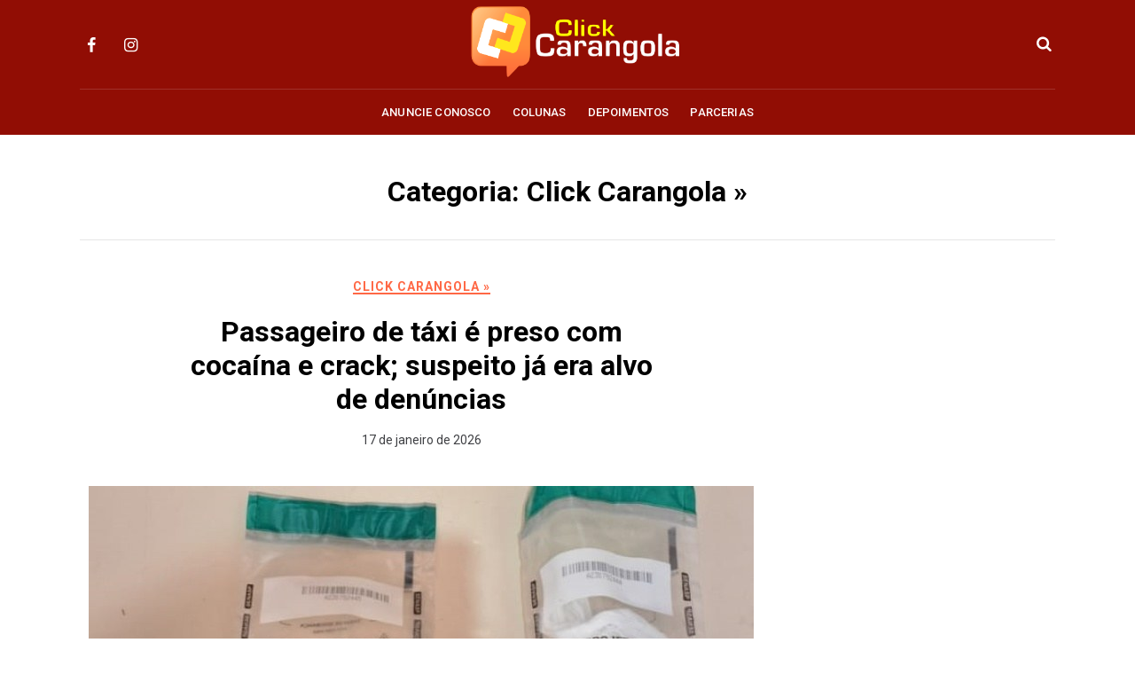

--- FILE ---
content_type: text/html; charset=UTF-8
request_url: https://clickcarangola.com.br/site/category/carangola-mg/
body_size: 22343
content:
<!doctype html>
<html lang="pt-BR">
<head>
	<meta charset="UTF-8">
	<meta name="viewport" content="width=device-width, initial-scale=1">
	<link rel="profile" href="https://gmpg.org/xfn/11">

	<title>Click Carangola » &#8211; Click Carangola</title>
<meta name='robots' content='max-image-preview:large' />
<link rel='dns-prefetch' href='//www.googletagmanager.com' />
<link rel='dns-prefetch' href='//fonts.googleapis.com' />
<link rel='dns-prefetch' href='//pagead2.googlesyndication.com' />
<link rel='dns-prefetch' href='//fundingchoicesmessages.google.com' />
<link rel="alternate" type="application/rss+xml" title="Feed para Click Carangola &raquo;" href="https://clickcarangola.com.br/site/feed/" />
<link rel="alternate" type="application/rss+xml" title="Feed de comentários para Click Carangola &raquo;" href="https://clickcarangola.com.br/site/comments/feed/" />
<link rel="alternate" type="application/rss+xml" title="Feed de categoria para Click Carangola &raquo; Click Carangola »" href="https://clickcarangola.com.br/site/category/carangola-mg/feed/" />
<style id='wp-img-auto-sizes-contain-inline-css' type='text/css'>
img:is([sizes=auto i],[sizes^="auto," i]){contain-intrinsic-size:3000px 1500px}
/*# sourceURL=wp-img-auto-sizes-contain-inline-css */
</style>
<link rel='stylesheet' id='dashicons-css' href='https://clickcarangola.com.br/site/wp-includes/css/dashicons.min.css?ver=6.9' type='text/css' media='all' />
<link rel='stylesheet' id='post-views-counter-frontend-css' href='https://clickcarangola.com.br/site/wp-content/plugins/post-views-counter/css/frontend.min.css?ver=1.6.0' type='text/css' media='all' />
<style id='wp-emoji-styles-inline-css' type='text/css'>

	img.wp-smiley, img.emoji {
		display: inline !important;
		border: none !important;
		box-shadow: none !important;
		height: 1em !important;
		width: 1em !important;
		margin: 0 0.07em !important;
		vertical-align: -0.1em !important;
		background: none !important;
		padding: 0 !important;
	}
/*# sourceURL=wp-emoji-styles-inline-css */
</style>
<style id='wp-block-library-inline-css' type='text/css'>
:root{--wp-block-synced-color:#7a00df;--wp-block-synced-color--rgb:122,0,223;--wp-bound-block-color:var(--wp-block-synced-color);--wp-editor-canvas-background:#ddd;--wp-admin-theme-color:#007cba;--wp-admin-theme-color--rgb:0,124,186;--wp-admin-theme-color-darker-10:#006ba1;--wp-admin-theme-color-darker-10--rgb:0,107,160.5;--wp-admin-theme-color-darker-20:#005a87;--wp-admin-theme-color-darker-20--rgb:0,90,135;--wp-admin-border-width-focus:2px}@media (min-resolution:192dpi){:root{--wp-admin-border-width-focus:1.5px}}.wp-element-button{cursor:pointer}:root .has-very-light-gray-background-color{background-color:#eee}:root .has-very-dark-gray-background-color{background-color:#313131}:root .has-very-light-gray-color{color:#eee}:root .has-very-dark-gray-color{color:#313131}:root .has-vivid-green-cyan-to-vivid-cyan-blue-gradient-background{background:linear-gradient(135deg,#00d084,#0693e3)}:root .has-purple-crush-gradient-background{background:linear-gradient(135deg,#34e2e4,#4721fb 50%,#ab1dfe)}:root .has-hazy-dawn-gradient-background{background:linear-gradient(135deg,#faaca8,#dad0ec)}:root .has-subdued-olive-gradient-background{background:linear-gradient(135deg,#fafae1,#67a671)}:root .has-atomic-cream-gradient-background{background:linear-gradient(135deg,#fdd79a,#004a59)}:root .has-nightshade-gradient-background{background:linear-gradient(135deg,#330968,#31cdcf)}:root .has-midnight-gradient-background{background:linear-gradient(135deg,#020381,#2874fc)}:root{--wp--preset--font-size--normal:16px;--wp--preset--font-size--huge:42px}.has-regular-font-size{font-size:1em}.has-larger-font-size{font-size:2.625em}.has-normal-font-size{font-size:var(--wp--preset--font-size--normal)}.has-huge-font-size{font-size:var(--wp--preset--font-size--huge)}.has-text-align-center{text-align:center}.has-text-align-left{text-align:left}.has-text-align-right{text-align:right}.has-fit-text{white-space:nowrap!important}#end-resizable-editor-section{display:none}.aligncenter{clear:both}.items-justified-left{justify-content:flex-start}.items-justified-center{justify-content:center}.items-justified-right{justify-content:flex-end}.items-justified-space-between{justify-content:space-between}.screen-reader-text{border:0;clip-path:inset(50%);height:1px;margin:-1px;overflow:hidden;padding:0;position:absolute;width:1px;word-wrap:normal!important}.screen-reader-text:focus{background-color:#ddd;clip-path:none;color:#444;display:block;font-size:1em;height:auto;left:5px;line-height:normal;padding:15px 23px 14px;text-decoration:none;top:5px;width:auto;z-index:100000}html :where(.has-border-color){border-style:solid}html :where([style*=border-top-color]){border-top-style:solid}html :where([style*=border-right-color]){border-right-style:solid}html :where([style*=border-bottom-color]){border-bottom-style:solid}html :where([style*=border-left-color]){border-left-style:solid}html :where([style*=border-width]){border-style:solid}html :where([style*=border-top-width]){border-top-style:solid}html :where([style*=border-right-width]){border-right-style:solid}html :where([style*=border-bottom-width]){border-bottom-style:solid}html :where([style*=border-left-width]){border-left-style:solid}html :where(img[class*=wp-image-]){height:auto;max-width:100%}:where(figure){margin:0 0 1em}html :where(.is-position-sticky){--wp-admin--admin-bar--position-offset:var(--wp-admin--admin-bar--height,0px)}@media screen and (max-width:600px){html :where(.is-position-sticky){--wp-admin--admin-bar--position-offset:0px}}

/*# sourceURL=wp-block-library-inline-css */
</style><style id='global-styles-inline-css' type='text/css'>
:root{--wp--preset--aspect-ratio--square: 1;--wp--preset--aspect-ratio--4-3: 4/3;--wp--preset--aspect-ratio--3-4: 3/4;--wp--preset--aspect-ratio--3-2: 3/2;--wp--preset--aspect-ratio--2-3: 2/3;--wp--preset--aspect-ratio--16-9: 16/9;--wp--preset--aspect-ratio--9-16: 9/16;--wp--preset--color--black: #000000;--wp--preset--color--cyan-bluish-gray: #abb8c3;--wp--preset--color--white: #ffffff;--wp--preset--color--pale-pink: #f78da7;--wp--preset--color--vivid-red: #cf2e2e;--wp--preset--color--luminous-vivid-orange: #ff6900;--wp--preset--color--luminous-vivid-amber: #fcb900;--wp--preset--color--light-green-cyan: #7bdcb5;--wp--preset--color--vivid-green-cyan: #00d084;--wp--preset--color--pale-cyan-blue: #8ed1fc;--wp--preset--color--vivid-cyan-blue: #0693e3;--wp--preset--color--vivid-purple: #9b51e0;--wp--preset--color--tan: #D2B48C;--wp--preset--color--yellow: #FDE64B;--wp--preset--color--orange: #ED7014;--wp--preset--color--red: #D0312D;--wp--preset--color--pink: #b565a7;--wp--preset--color--purple: #A32CC4;--wp--preset--color--blue: #4E97D8;--wp--preset--color--green: #00B294;--wp--preset--color--brown: #231709;--wp--preset--color--grey: #7D7D7D;--wp--preset--gradient--vivid-cyan-blue-to-vivid-purple: linear-gradient(135deg,rgb(6,147,227) 0%,rgb(155,81,224) 100%);--wp--preset--gradient--light-green-cyan-to-vivid-green-cyan: linear-gradient(135deg,rgb(122,220,180) 0%,rgb(0,208,130) 100%);--wp--preset--gradient--luminous-vivid-amber-to-luminous-vivid-orange: linear-gradient(135deg,rgb(252,185,0) 0%,rgb(255,105,0) 100%);--wp--preset--gradient--luminous-vivid-orange-to-vivid-red: linear-gradient(135deg,rgb(255,105,0) 0%,rgb(207,46,46) 100%);--wp--preset--gradient--very-light-gray-to-cyan-bluish-gray: linear-gradient(135deg,rgb(238,238,238) 0%,rgb(169,184,195) 100%);--wp--preset--gradient--cool-to-warm-spectrum: linear-gradient(135deg,rgb(74,234,220) 0%,rgb(151,120,209) 20%,rgb(207,42,186) 40%,rgb(238,44,130) 60%,rgb(251,105,98) 80%,rgb(254,248,76) 100%);--wp--preset--gradient--blush-light-purple: linear-gradient(135deg,rgb(255,206,236) 0%,rgb(152,150,240) 100%);--wp--preset--gradient--blush-bordeaux: linear-gradient(135deg,rgb(254,205,165) 0%,rgb(254,45,45) 50%,rgb(107,0,62) 100%);--wp--preset--gradient--luminous-dusk: linear-gradient(135deg,rgb(255,203,112) 0%,rgb(199,81,192) 50%,rgb(65,88,208) 100%);--wp--preset--gradient--pale-ocean: linear-gradient(135deg,rgb(255,245,203) 0%,rgb(182,227,212) 50%,rgb(51,167,181) 100%);--wp--preset--gradient--electric-grass: linear-gradient(135deg,rgb(202,248,128) 0%,rgb(113,206,126) 100%);--wp--preset--gradient--midnight: linear-gradient(135deg,rgb(2,3,129) 0%,rgb(40,116,252) 100%);--wp--preset--font-size--small: 12px;--wp--preset--font-size--medium: 20px;--wp--preset--font-size--large: 36px;--wp--preset--font-size--x-large: 42px;--wp--preset--font-size--regular: 16px;--wp--preset--font-size--larger: 36px;--wp--preset--font-size--huge: 48px;--wp--preset--spacing--20: 0.44rem;--wp--preset--spacing--30: 0.67rem;--wp--preset--spacing--40: 1rem;--wp--preset--spacing--50: 1.5rem;--wp--preset--spacing--60: 2.25rem;--wp--preset--spacing--70: 3.38rem;--wp--preset--spacing--80: 5.06rem;--wp--preset--shadow--natural: 6px 6px 9px rgba(0, 0, 0, 0.2);--wp--preset--shadow--deep: 12px 12px 50px rgba(0, 0, 0, 0.4);--wp--preset--shadow--sharp: 6px 6px 0px rgba(0, 0, 0, 0.2);--wp--preset--shadow--outlined: 6px 6px 0px -3px rgb(255, 255, 255), 6px 6px rgb(0, 0, 0);--wp--preset--shadow--crisp: 6px 6px 0px rgb(0, 0, 0);}:where(.is-layout-flex){gap: 0.5em;}:where(.is-layout-grid){gap: 0.5em;}body .is-layout-flex{display: flex;}.is-layout-flex{flex-wrap: wrap;align-items: center;}.is-layout-flex > :is(*, div){margin: 0;}body .is-layout-grid{display: grid;}.is-layout-grid > :is(*, div){margin: 0;}:where(.wp-block-columns.is-layout-flex){gap: 2em;}:where(.wp-block-columns.is-layout-grid){gap: 2em;}:where(.wp-block-post-template.is-layout-flex){gap: 1.25em;}:where(.wp-block-post-template.is-layout-grid){gap: 1.25em;}.has-black-color{color: var(--wp--preset--color--black) !important;}.has-cyan-bluish-gray-color{color: var(--wp--preset--color--cyan-bluish-gray) !important;}.has-white-color{color: var(--wp--preset--color--white) !important;}.has-pale-pink-color{color: var(--wp--preset--color--pale-pink) !important;}.has-vivid-red-color{color: var(--wp--preset--color--vivid-red) !important;}.has-luminous-vivid-orange-color{color: var(--wp--preset--color--luminous-vivid-orange) !important;}.has-luminous-vivid-amber-color{color: var(--wp--preset--color--luminous-vivid-amber) !important;}.has-light-green-cyan-color{color: var(--wp--preset--color--light-green-cyan) !important;}.has-vivid-green-cyan-color{color: var(--wp--preset--color--vivid-green-cyan) !important;}.has-pale-cyan-blue-color{color: var(--wp--preset--color--pale-cyan-blue) !important;}.has-vivid-cyan-blue-color{color: var(--wp--preset--color--vivid-cyan-blue) !important;}.has-vivid-purple-color{color: var(--wp--preset--color--vivid-purple) !important;}.has-black-background-color{background-color: var(--wp--preset--color--black) !important;}.has-cyan-bluish-gray-background-color{background-color: var(--wp--preset--color--cyan-bluish-gray) !important;}.has-white-background-color{background-color: var(--wp--preset--color--white) !important;}.has-pale-pink-background-color{background-color: var(--wp--preset--color--pale-pink) !important;}.has-vivid-red-background-color{background-color: var(--wp--preset--color--vivid-red) !important;}.has-luminous-vivid-orange-background-color{background-color: var(--wp--preset--color--luminous-vivid-orange) !important;}.has-luminous-vivid-amber-background-color{background-color: var(--wp--preset--color--luminous-vivid-amber) !important;}.has-light-green-cyan-background-color{background-color: var(--wp--preset--color--light-green-cyan) !important;}.has-vivid-green-cyan-background-color{background-color: var(--wp--preset--color--vivid-green-cyan) !important;}.has-pale-cyan-blue-background-color{background-color: var(--wp--preset--color--pale-cyan-blue) !important;}.has-vivid-cyan-blue-background-color{background-color: var(--wp--preset--color--vivid-cyan-blue) !important;}.has-vivid-purple-background-color{background-color: var(--wp--preset--color--vivid-purple) !important;}.has-black-border-color{border-color: var(--wp--preset--color--black) !important;}.has-cyan-bluish-gray-border-color{border-color: var(--wp--preset--color--cyan-bluish-gray) !important;}.has-white-border-color{border-color: var(--wp--preset--color--white) !important;}.has-pale-pink-border-color{border-color: var(--wp--preset--color--pale-pink) !important;}.has-vivid-red-border-color{border-color: var(--wp--preset--color--vivid-red) !important;}.has-luminous-vivid-orange-border-color{border-color: var(--wp--preset--color--luminous-vivid-orange) !important;}.has-luminous-vivid-amber-border-color{border-color: var(--wp--preset--color--luminous-vivid-amber) !important;}.has-light-green-cyan-border-color{border-color: var(--wp--preset--color--light-green-cyan) !important;}.has-vivid-green-cyan-border-color{border-color: var(--wp--preset--color--vivid-green-cyan) !important;}.has-pale-cyan-blue-border-color{border-color: var(--wp--preset--color--pale-cyan-blue) !important;}.has-vivid-cyan-blue-border-color{border-color: var(--wp--preset--color--vivid-cyan-blue) !important;}.has-vivid-purple-border-color{border-color: var(--wp--preset--color--vivid-purple) !important;}.has-vivid-cyan-blue-to-vivid-purple-gradient-background{background: var(--wp--preset--gradient--vivid-cyan-blue-to-vivid-purple) !important;}.has-light-green-cyan-to-vivid-green-cyan-gradient-background{background: var(--wp--preset--gradient--light-green-cyan-to-vivid-green-cyan) !important;}.has-luminous-vivid-amber-to-luminous-vivid-orange-gradient-background{background: var(--wp--preset--gradient--luminous-vivid-amber-to-luminous-vivid-orange) !important;}.has-luminous-vivid-orange-to-vivid-red-gradient-background{background: var(--wp--preset--gradient--luminous-vivid-orange-to-vivid-red) !important;}.has-very-light-gray-to-cyan-bluish-gray-gradient-background{background: var(--wp--preset--gradient--very-light-gray-to-cyan-bluish-gray) !important;}.has-cool-to-warm-spectrum-gradient-background{background: var(--wp--preset--gradient--cool-to-warm-spectrum) !important;}.has-blush-light-purple-gradient-background{background: var(--wp--preset--gradient--blush-light-purple) !important;}.has-blush-bordeaux-gradient-background{background: var(--wp--preset--gradient--blush-bordeaux) !important;}.has-luminous-dusk-gradient-background{background: var(--wp--preset--gradient--luminous-dusk) !important;}.has-pale-ocean-gradient-background{background: var(--wp--preset--gradient--pale-ocean) !important;}.has-electric-grass-gradient-background{background: var(--wp--preset--gradient--electric-grass) !important;}.has-midnight-gradient-background{background: var(--wp--preset--gradient--midnight) !important;}.has-small-font-size{font-size: var(--wp--preset--font-size--small) !important;}.has-medium-font-size{font-size: var(--wp--preset--font-size--medium) !important;}.has-large-font-size{font-size: var(--wp--preset--font-size--large) !important;}.has-x-large-font-size{font-size: var(--wp--preset--font-size--x-large) !important;}
/*# sourceURL=global-styles-inline-css */
</style>

<style id='classic-theme-styles-inline-css' type='text/css'>
/*! This file is auto-generated */
.wp-block-button__link{color:#fff;background-color:#32373c;border-radius:9999px;box-shadow:none;text-decoration:none;padding:calc(.667em + 2px) calc(1.333em + 2px);font-size:1.125em}.wp-block-file__button{background:#32373c;color:#fff;text-decoration:none}
/*# sourceURL=/wp-includes/css/classic-themes.min.css */
</style>
<style id='wpxpo-global-style-inline-css' type='text/css'>
:root {
			--preset-color1: #037fff;
			--preset-color2: #026fe0;
			--preset-color3: #071323;
			--preset-color4: #132133;
			--preset-color5: #34495e;
			--preset-color6: #787676;
			--preset-color7: #f0f2f3;
			--preset-color8: #f8f9fa;
			--preset-color9: #ffffff;
		}{}
/*# sourceURL=wpxpo-global-style-inline-css */
</style>
<style id='ultp-preset-colors-style-inline-css' type='text/css'>
:root { --postx_preset_Base_1_color: #f4f4ff; --postx_preset_Base_2_color: #dddff8; --postx_preset_Base_3_color: #B4B4D6; --postx_preset_Primary_color: #3323f0; --postx_preset_Secondary_color: #4a5fff; --postx_preset_Tertiary_color: #FFFFFF; --postx_preset_Contrast_3_color: #545472; --postx_preset_Contrast_2_color: #262657; --postx_preset_Contrast_1_color: #10102e; --postx_preset_Over_Primary_color: #ffffff;  }
/*# sourceURL=ultp-preset-colors-style-inline-css */
</style>
<style id='ultp-preset-gradient-style-inline-css' type='text/css'>
:root { --postx_preset_Primary_to_Secondary_to_Right_gradient: linear-gradient(90deg, var(--postx_preset_Primary_color) 0%, var(--postx_preset_Secondary_color) 100%); --postx_preset_Primary_to_Secondary_to_Bottom_gradient: linear-gradient(180deg, var(--postx_preset_Primary_color) 0%, var(--postx_preset_Secondary_color) 100%); --postx_preset_Secondary_to_Primary_to_Right_gradient: linear-gradient(90deg, var(--postx_preset_Secondary_color) 0%, var(--postx_preset_Primary_color) 100%); --postx_preset_Secondary_to_Primary_to_Bottom_gradient: linear-gradient(180deg, var(--postx_preset_Secondary_color) 0%, var(--postx_preset_Primary_color) 100%); --postx_preset_Cold_Evening_gradient: linear-gradient(0deg, rgb(12, 52, 131) 0%, rgb(162, 182, 223) 100%, rgb(107, 140, 206) 100%, rgb(162, 182, 223) 100%); --postx_preset_Purple_Division_gradient: linear-gradient(0deg, rgb(112, 40, 228) 0%, rgb(229, 178, 202) 100%); --postx_preset_Over_Sun_gradient: linear-gradient(60deg, rgb(171, 236, 214) 0%, rgb(251, 237, 150) 100%); --postx_preset_Morning_Salad_gradient: linear-gradient(-255deg, rgb(183, 248, 219) 0%, rgb(80, 167, 194) 100%); --postx_preset_Fabled_Sunset_gradient: linear-gradient(-270deg, rgb(35, 21, 87) 0%, rgb(68, 16, 122) 29%, rgb(255, 19, 97) 67%, rgb(255, 248, 0) 100%);  }
/*# sourceURL=ultp-preset-gradient-style-inline-css */
</style>
<style id='ultp-preset-typo-style-inline-css' type='text/css'>
:root { --postx_preset_Heading_typo_font_family: Helvetica; --postx_preset_Heading_typo_font_family_type: sans-serif; --postx_preset_Heading_typo_font_weight: 600; --postx_preset_Heading_typo_text_transform: capitalize; --postx_preset_Body_and_Others_typo_font_family: Helvetica; --postx_preset_Body_and_Others_typo_font_family_type: sans-serif; --postx_preset_Body_and_Others_typo_font_weight: 400; --postx_preset_Body_and_Others_typo_text_transform: lowercase; --postx_preset_body_typo_font_size_lg: 16px; --postx_preset_paragraph_1_typo_font_size_lg: 12px; --postx_preset_paragraph_2_typo_font_size_lg: 12px; --postx_preset_paragraph_3_typo_font_size_lg: 12px; --postx_preset_heading_h1_typo_font_size_lg: 42px; --postx_preset_heading_h2_typo_font_size_lg: 36px; --postx_preset_heading_h3_typo_font_size_lg: 30px; --postx_preset_heading_h4_typo_font_size_lg: 24px; --postx_preset_heading_h5_typo_font_size_lg: 20px; --postx_preset_heading_h6_typo_font_size_lg: 16px; }
/*# sourceURL=ultp-preset-typo-style-inline-css */
</style>
<link rel='stylesheet' id='coblog-google-font-style-css' href='//fonts.googleapis.com/css?family=Roboto%3A100%2C300%2C400%2C500%2C700%2C900&#038;ver=6.9' type='text/css' media='all' />
<link rel='stylesheet' id='coblog-grid-css' href='https://clickcarangola.com.br/site/wp-content/themes/coblog/assets/css/grid.css?ver=all' type='text/css' media='all' />
<link rel='stylesheet' id='coblog-cbfont-css' href='https://clickcarangola.com.br/site/wp-content/themes/coblog/assets/css/cbfont.css?ver=all' type='text/css' media='all' />
<link rel='stylesheet' id='coblog-blocks-styles-css' href='https://clickcarangola.com.br/site/wp-content/themes/coblog/assets/css/blocks.css?ver=all' type='text/css' media='all' />
<link rel='stylesheet' id='coblog-style-css' href='https://clickcarangola.com.br/site/wp-content/themes/coblog/style.css?ver=6.9' type='text/css' media='all' />
<style id='coblog-style-inline-css' type='text/css'>
img.coblog-logo{ width: 260px; }a, .coblog-search .search-button:hover, .coblog-header-four .coblog-logo-branding, .coblog-header-four .coblog-social-icon span,
            .coblog-entry-header .coblog-post-grid-category a, .coblog-entry-header .coblog-post-grid-category a:hover,
            .coblog-entry-meta span a:hover, .coblog-post-single .nav-links >div a:hover,
            .widget_categories ul li a:hover, .widget_recent_entries ul li a:hover,
            .widget_recent_comments ul li a:hover, .widget_pages ul li a:hover, .widget_meta ul li a:hover,
            .widget_archive ul li a:hover, .widget_nav_menu ul li a:hover, .coblog-blog-widget-title a:hover, .coblog-footer-menu li a:hover, #coblog-header-trigger:hover,
            .coblog-offcanvas-menu ul li a:hover, .coblog-social-icon ul li a:hover, .coblog-header-one .coblog-social-icon ul li a:hover, .coblog-offcanvas-header .coblog-trigger:hover, .coblog-trigger-bottom:hover,
            .click-open-btn:hover, .woocommerce-widget-layered-nav-list li a:hover,
            .woocommerce ul.products li.product .woocommerce-loop-product__title:hover,
            .woocommerce div.product form.cart .group_table td.woocommerce-grouped-product-list-item__label a:hover,
            .woocommerce div.product .product_meta > span a:hover,
            .woocommerce table.shop_table td.product-name a:hover, .widget_product_categories ul li a:hover,
            .woocommerce ul.cart_list li a:hover, .woocommerce ul.product_list_widget li a:hover,
            .woocommerce .star-rating span::before, .coblog-search-user-cart .coblog-user a:hover { color: #FF6845; }.coblog-post-grid-category a, .coblog-entry-header .coblog-post-grid-category a:before,
            .coblog-layout-inside .nav-links .page-numbers:hover,
            .coblog-layout-inside .nav-links .page-numbers.current,
            .coblog-tags-links a:hover, .coblog-comment-text span.reply a:hover, .coblog-top-footer .tagcloud a:hover,
            .coblog-btn-dark:hover, #coblog-header-trigger:hover .coblog-icon-bar,
            #coblog-header-trigger:hover .coblog-icon-bar:after,
            #coblog-header-trigger:hover .coblog-icon-bar:before, .not-found .search-button,
            .coblog-footer-one .coblog-footer-social-icon li a:hover,
            .coblog-footer-two .coblog-footer-social-icon li a:hover, .woocommerce .widget_price_filter .ui-slider .ui-slider-handle,
            .woocommerce .widget_price_filter .ui-slider .ui-slider-range,.woocommerce nav.woocommerce-pagination ul li a:hover,
            .woocommerce nav.woocommerce-pagination ul li span.current { background: #FF6845; }.coblog-tags-links a:hover, .coblog-top-footer .tagcloud a:hover { border-color: #FF6845; }a:hover, a:active{ color: #e55635; }.site-header { background: #910d04; }body{ color: #3f4044; }body{ background-color: #ffffff; }.coblog-btn-primary, button, input[type="button"], input[type="reset"], input[type="submit"], .woocommerce a.button, 
            .woocommerce .widget_price_filter .price_slider_amount .button,
            .woocommerce button.button.alt, .woocommerce button.button,
            .woocommerce #respond input#submit { color: #ffffff; }.coblog-btn-primary:hover,button, input[type="button"]:hover, input[type="reset"]:hover, input[type="submit"]:hover, .woocommerce a.button:hover,
            .woocommerce .widget_price_filter .price_slider_amount .button:hover,
            .woocommerce button.button.alt:hover, .woocommerce button.button:hover,
            .woocommerce #respond input#submit:hover { color: #ffffff; }.coblog-btn-primary, .coblog-btn-primary, button, input[type="button"], input[type="reset"], input[type="submit"], .woocommerce a.button,
            .woocommerce .widget_price_filter .price_slider_amount .button,
            .woocommerce button.button.alt, .woocommerce button.button, 
            .woocommerce-cart .wc-proceed-to-checkout a.checkout-button,
            .woocommerce-MyAccount-navigation-link.is-active a,
            .woocommerce #respond input#submit { background: #FF6845; }.coblog-btn-primary:hover, button, input[type="button"]:hover, input[type="reset"]:hover, input[type="submit"]:hover, .woocommerce a.button:hover,
            .woocommerce .widget_price_filter .price_slider_amount .button:hover,
            .woocommerce button.button.alt:hover, .woocommerce button.button:hover,
            .woocommerce-cart .wc-proceed-to-checkout a.checkout-button:hover,
            .woocommerce #respond input#submit:hover { background: #000000; }ul.primary-menu > li.current-menu-item > a, 
            ul.primary-menu > li > a:hover, ul.primary-menu > li.menu-item-has-children.current-menu-item:after, 
            ul.primary-menu > li.menu-item-has-children:hover:after, .coblog-header-four #coblog-header-trigger:hover,
            .coblog-header-four .coblog-social-icon ul li a:hover, .coblog-header-three .coblog-social-icon ul li a:hover, ul.primary-menu > li.menu-item-has-children:hover > a { color: #FF6845; }
            ul.primary-menu > li > a:after{ background:#FF6845; }ul.sub-menu li a { color: #000; }ul.sub-menu li a:hover{ color: #FF6845; }.coblog-topbar a:hover,  ul.coblog-topbar-menu > li > a:hover{ color: #FF6845; }.coblog-topbar{ padding-top: 8px; }.coblog-topbar{ padding-bottom: 8px; }.coblog-top-footer, .coblog-top-footer .footer-item ul li a,  .coblog-top-footer a { color: #ffffff; }.coblog-top-footer{ background: #ad2c27; }.coblog-top-footer a:hover, .coblog-top-footer .footer-item ul li a:hover{ color: #FF6845; }.coblog-top-footer{ padding-top: 80px; }.coblog-top-footer{ padding-bottom: 80px; }.coblog-footer-info, .coblog-footer-social-icon ul li a { color: #ffffff; }.coblog-footer{ background: #af2424; }.coblog-footer a:hover, .coblog-footer-social-icon ul li a:hover{ color: #FF6845; }.coblog-footer-info{ padding-top: 10px; }.coblog-footer-info{ padding-bottom: 10px; }
/*# sourceURL=coblog-style-inline-css */
</style>
<script type="text/javascript" src="https://clickcarangola.com.br/site/wp-includes/js/jquery/jquery.min.js?ver=3.7.1" id="jquery-core-js"></script>
<script type="text/javascript" src="https://clickcarangola.com.br/site/wp-includes/js/jquery/jquery-migrate.min.js?ver=3.4.1" id="jquery-migrate-js"></script>

<!-- Snippet da etiqueta do Google (gtag.js) adicionado pelo Site Kit -->
<!-- Snippet do Google Análises adicionado pelo Site Kit -->
<script type="text/javascript" src="https://www.googletagmanager.com/gtag/js?id=GT-NSVC6MVS" id="google_gtagjs-js" async></script>
<script type="text/javascript" id="google_gtagjs-js-after">
/* <![CDATA[ */
window.dataLayer = window.dataLayer || [];function gtag(){dataLayer.push(arguments);}
gtag("set","linker",{"domains":["clickcarangola.com.br"]});
gtag("js", new Date());
gtag("set", "developer_id.dZTNiMT", true);
gtag("config", "GT-NSVC6MVS");
 window._googlesitekit = window._googlesitekit || {}; window._googlesitekit.throttledEvents = []; window._googlesitekit.gtagEvent = (name, data) => { var key = JSON.stringify( { name, data } ); if ( !! window._googlesitekit.throttledEvents[ key ] ) { return; } window._googlesitekit.throttledEvents[ key ] = true; setTimeout( () => { delete window._googlesitekit.throttledEvents[ key ]; }, 5 ); gtag( "event", name, { ...data, event_source: "site-kit" } ); }; 
//# sourceURL=google_gtagjs-js-after
/* ]]> */
</script>
<link rel="https://api.w.org/" href="https://clickcarangola.com.br/site/wp-json/" /><link rel="alternate" title="JSON" type="application/json" href="https://clickcarangola.com.br/site/wp-json/wp/v2/categories/37" /><link rel="EditURI" type="application/rsd+xml" title="RSD" href="https://clickcarangola.com.br/site/xmlrpc.php?rsd" />
<meta name="generator" content="WordPress 6.9" />
<meta name="generator" content="Site Kit by Google 1.168.0" /><meta name="google-site-verification" content="CsogDDwqTXNVQlj3B0kvRdyOTr4tYaV5KxOPh8dFAkY">
<!-- Meta-etiquetas do Google AdSense adicionado pelo Site Kit -->
<meta name="google-adsense-platform-account" content="ca-host-pub-2644536267352236">
<meta name="google-adsense-platform-domain" content="sitekit.withgoogle.com">
<!-- Fim das meta-etiquetas do Google AdSense adicionado pelo Site Kit -->

<!-- Código do Google Adsense adicionado pelo Site Kit -->
<script type="text/javascript" async="async" src="https://pagead2.googlesyndication.com/pagead/js/adsbygoogle.js?client=ca-pub-6501557852878931&amp;host=ca-host-pub-2644536267352236" crossorigin="anonymous"></script>

<!-- Fim do código do Google AdSense adicionado pelo Site Kit -->

<!-- Snippet de Recuperação de Bloqueio de Anúncios do Google AdSense adicionado pelo Site Kit -->
<script async src="https://fundingchoicesmessages.google.com/i/pub-6501557852878931?ers=1"></script><script>(function() {function signalGooglefcPresent() {if (!window.frames['googlefcPresent']) {if (document.body) {const iframe = document.createElement('iframe'); iframe.style = 'width: 0; height: 0; border: none; z-index: -1000; left: -1000px; top: -1000px;'; iframe.style.display = 'none'; iframe.name = 'googlefcPresent'; document.body.appendChild(iframe);} else {setTimeout(signalGooglefcPresent, 0);}}}signalGooglefcPresent();})();</script>
<!-- Snippet final de Recuperação de Bloqueio de Anúncios do Google AdSense adicionado pelo Site Kit -->

<!-- Snippet de Proteção contra Erros de Recuperação de Anúncios do Google AdSense adicionado pelo Site Kit -->
<script>(function(){'use strict';function aa(a){var b=0;return function(){return b<a.length?{done:!1,value:a[b++]}:{done:!0}}}var ba=typeof Object.defineProperties=="function"?Object.defineProperty:function(a,b,c){if(a==Array.prototype||a==Object.prototype)return a;a[b]=c.value;return a};
function ca(a){a=["object"==typeof globalThis&&globalThis,a,"object"==typeof window&&window,"object"==typeof self&&self,"object"==typeof global&&global];for(var b=0;b<a.length;++b){var c=a[b];if(c&&c.Math==Math)return c}throw Error("Cannot find global object");}var da=ca(this);function l(a,b){if(b)a:{var c=da;a=a.split(".");for(var d=0;d<a.length-1;d++){var e=a[d];if(!(e in c))break a;c=c[e]}a=a[a.length-1];d=c[a];b=b(d);b!=d&&b!=null&&ba(c,a,{configurable:!0,writable:!0,value:b})}}
function ea(a){return a.raw=a}function n(a){var b=typeof Symbol!="undefined"&&Symbol.iterator&&a[Symbol.iterator];if(b)return b.call(a);if(typeof a.length=="number")return{next:aa(a)};throw Error(String(a)+" is not an iterable or ArrayLike");}function fa(a){for(var b,c=[];!(b=a.next()).done;)c.push(b.value);return c}var ha=typeof Object.create=="function"?Object.create:function(a){function b(){}b.prototype=a;return new b},p;
if(typeof Object.setPrototypeOf=="function")p=Object.setPrototypeOf;else{var q;a:{var ja={a:!0},ka={};try{ka.__proto__=ja;q=ka.a;break a}catch(a){}q=!1}p=q?function(a,b){a.__proto__=b;if(a.__proto__!==b)throw new TypeError(a+" is not extensible");return a}:null}var la=p;
function t(a,b){a.prototype=ha(b.prototype);a.prototype.constructor=a;if(la)la(a,b);else for(var c in b)if(c!="prototype")if(Object.defineProperties){var d=Object.getOwnPropertyDescriptor(b,c);d&&Object.defineProperty(a,c,d)}else a[c]=b[c];a.A=b.prototype}function ma(){for(var a=Number(this),b=[],c=a;c<arguments.length;c++)b[c-a]=arguments[c];return b}l("Object.is",function(a){return a?a:function(b,c){return b===c?b!==0||1/b===1/c:b!==b&&c!==c}});
l("Array.prototype.includes",function(a){return a?a:function(b,c){var d=this;d instanceof String&&(d=String(d));var e=d.length;c=c||0;for(c<0&&(c=Math.max(c+e,0));c<e;c++){var f=d[c];if(f===b||Object.is(f,b))return!0}return!1}});
l("String.prototype.includes",function(a){return a?a:function(b,c){if(this==null)throw new TypeError("The 'this' value for String.prototype.includes must not be null or undefined");if(b instanceof RegExp)throw new TypeError("First argument to String.prototype.includes must not be a regular expression");return this.indexOf(b,c||0)!==-1}});l("Number.MAX_SAFE_INTEGER",function(){return 9007199254740991});
l("Number.isFinite",function(a){return a?a:function(b){return typeof b!=="number"?!1:!isNaN(b)&&b!==Infinity&&b!==-Infinity}});l("Number.isInteger",function(a){return a?a:function(b){return Number.isFinite(b)?b===Math.floor(b):!1}});l("Number.isSafeInteger",function(a){return a?a:function(b){return Number.isInteger(b)&&Math.abs(b)<=Number.MAX_SAFE_INTEGER}});
l("Math.trunc",function(a){return a?a:function(b){b=Number(b);if(isNaN(b)||b===Infinity||b===-Infinity||b===0)return b;var c=Math.floor(Math.abs(b));return b<0?-c:c}});/*

 Copyright The Closure Library Authors.
 SPDX-License-Identifier: Apache-2.0
*/
var u=this||self;function v(a,b){a:{var c=["CLOSURE_FLAGS"];for(var d=u,e=0;e<c.length;e++)if(d=d[c[e]],d==null){c=null;break a}c=d}a=c&&c[a];return a!=null?a:b}function w(a){return a};function na(a){u.setTimeout(function(){throw a;},0)};var oa=v(610401301,!1),pa=v(188588736,!0),qa=v(645172343,v(1,!0));var x,ra=u.navigator;x=ra?ra.userAgentData||null:null;function z(a){return oa?x?x.brands.some(function(b){return(b=b.brand)&&b.indexOf(a)!=-1}):!1:!1}function A(a){var b;a:{if(b=u.navigator)if(b=b.userAgent)break a;b=""}return b.indexOf(a)!=-1};function B(){return oa?!!x&&x.brands.length>0:!1}function C(){return B()?z("Chromium"):(A("Chrome")||A("CriOS"))&&!(B()?0:A("Edge"))||A("Silk")};var sa=B()?!1:A("Trident")||A("MSIE");!A("Android")||C();C();A("Safari")&&(C()||(B()?0:A("Coast"))||(B()?0:A("Opera"))||(B()?0:A("Edge"))||(B()?z("Microsoft Edge"):A("Edg/"))||B()&&z("Opera"));var ta={},D=null;var ua=typeof Uint8Array!=="undefined",va=!sa&&typeof btoa==="function";var wa;function E(){return typeof BigInt==="function"};var F=typeof Symbol==="function"&&typeof Symbol()==="symbol";function xa(a){return typeof Symbol==="function"&&typeof Symbol()==="symbol"?Symbol():a}var G=xa(),ya=xa("2ex");var za=F?function(a,b){a[G]|=b}:function(a,b){a.g!==void 0?a.g|=b:Object.defineProperties(a,{g:{value:b,configurable:!0,writable:!0,enumerable:!1}})},H=F?function(a){return a[G]|0}:function(a){return a.g|0},I=F?function(a){return a[G]}:function(a){return a.g},J=F?function(a,b){a[G]=b}:function(a,b){a.g!==void 0?a.g=b:Object.defineProperties(a,{g:{value:b,configurable:!0,writable:!0,enumerable:!1}})};function Aa(a,b){J(b,(a|0)&-14591)}function Ba(a,b){J(b,(a|34)&-14557)};var K={},Ca={};function Da(a){return!(!a||typeof a!=="object"||a.g!==Ca)}function Ea(a){return a!==null&&typeof a==="object"&&!Array.isArray(a)&&a.constructor===Object}function L(a,b,c){if(!Array.isArray(a)||a.length)return!1;var d=H(a);if(d&1)return!0;if(!(b&&(Array.isArray(b)?b.includes(c):b.has(c))))return!1;J(a,d|1);return!0};var M=0,N=0;function Fa(a){var b=a>>>0;M=b;N=(a-b)/4294967296>>>0}function Ga(a){if(a<0){Fa(-a);var b=n(Ha(M,N));a=b.next().value;b=b.next().value;M=a>>>0;N=b>>>0}else Fa(a)}function Ia(a,b){b>>>=0;a>>>=0;if(b<=2097151)var c=""+(4294967296*b+a);else E()?c=""+(BigInt(b)<<BigInt(32)|BigInt(a)):(c=(a>>>24|b<<8)&16777215,b=b>>16&65535,a=(a&16777215)+c*6777216+b*6710656,c+=b*8147497,b*=2,a>=1E7&&(c+=a/1E7>>>0,a%=1E7),c>=1E7&&(b+=c/1E7>>>0,c%=1E7),c=b+Ja(c)+Ja(a));return c}
function Ja(a){a=String(a);return"0000000".slice(a.length)+a}function Ha(a,b){b=~b;a?a=~a+1:b+=1;return[a,b]};var Ka=/^-?([1-9][0-9]*|0)(\.[0-9]+)?$/;var O;function La(a,b){O=b;a=new a(b);O=void 0;return a}
function P(a,b,c){a==null&&(a=O);O=void 0;if(a==null){var d=96;c?(a=[c],d|=512):a=[];b&&(d=d&-16760833|(b&1023)<<14)}else{if(!Array.isArray(a))throw Error("narr");d=H(a);if(d&2048)throw Error("farr");if(d&64)return a;d|=64;if(c&&(d|=512,c!==a[0]))throw Error("mid");a:{c=a;var e=c.length;if(e){var f=e-1;if(Ea(c[f])){d|=256;b=f-(+!!(d&512)-1);if(b>=1024)throw Error("pvtlmt");d=d&-16760833|(b&1023)<<14;break a}}if(b){b=Math.max(b,e-(+!!(d&512)-1));if(b>1024)throw Error("spvt");d=d&-16760833|(b&1023)<<
14}}}J(a,d);return a};function Ma(a){switch(typeof a){case "number":return isFinite(a)?a:String(a);case "boolean":return a?1:0;case "object":if(a)if(Array.isArray(a)){if(L(a,void 0,0))return}else if(ua&&a!=null&&a instanceof Uint8Array){if(va){for(var b="",c=0,d=a.length-10240;c<d;)b+=String.fromCharCode.apply(null,a.subarray(c,c+=10240));b+=String.fromCharCode.apply(null,c?a.subarray(c):a);a=btoa(b)}else{b===void 0&&(b=0);if(!D){D={};c="ABCDEFGHIJKLMNOPQRSTUVWXYZabcdefghijklmnopqrstuvwxyz0123456789".split("");d=["+/=",
"+/","-_=","-_.","-_"];for(var e=0;e<5;e++){var f=c.concat(d[e].split(""));ta[e]=f;for(var g=0;g<f.length;g++){var h=f[g];D[h]===void 0&&(D[h]=g)}}}b=ta[b];c=Array(Math.floor(a.length/3));d=b[64]||"";for(e=f=0;f<a.length-2;f+=3){var k=a[f],m=a[f+1];h=a[f+2];g=b[k>>2];k=b[(k&3)<<4|m>>4];m=b[(m&15)<<2|h>>6];h=b[h&63];c[e++]=g+k+m+h}g=0;h=d;switch(a.length-f){case 2:g=a[f+1],h=b[(g&15)<<2]||d;case 1:a=a[f],c[e]=b[a>>2]+b[(a&3)<<4|g>>4]+h+d}a=c.join("")}return a}}return a};function Na(a,b,c){a=Array.prototype.slice.call(a);var d=a.length,e=b&256?a[d-1]:void 0;d+=e?-1:0;for(b=b&512?1:0;b<d;b++)a[b]=c(a[b]);if(e){b=a[b]={};for(var f in e)Object.prototype.hasOwnProperty.call(e,f)&&(b[f]=c(e[f]))}return a}function Oa(a,b,c,d,e){if(a!=null){if(Array.isArray(a))a=L(a,void 0,0)?void 0:e&&H(a)&2?a:Pa(a,b,c,d!==void 0,e);else if(Ea(a)){var f={},g;for(g in a)Object.prototype.hasOwnProperty.call(a,g)&&(f[g]=Oa(a[g],b,c,d,e));a=f}else a=b(a,d);return a}}
function Pa(a,b,c,d,e){var f=d||c?H(a):0;d=d?!!(f&32):void 0;a=Array.prototype.slice.call(a);for(var g=0;g<a.length;g++)a[g]=Oa(a[g],b,c,d,e);c&&c(f,a);return a}function Qa(a){return a.s===K?a.toJSON():Ma(a)};function Ra(a,b,c){c=c===void 0?Ba:c;if(a!=null){if(ua&&a instanceof Uint8Array)return b?a:new Uint8Array(a);if(Array.isArray(a)){var d=H(a);if(d&2)return a;b&&(b=d===0||!!(d&32)&&!(d&64||!(d&16)));return b?(J(a,(d|34)&-12293),a):Pa(a,Ra,d&4?Ba:c,!0,!0)}a.s===K&&(c=a.h,d=I(c),a=d&2?a:La(a.constructor,Sa(c,d,!0)));return a}}function Sa(a,b,c){var d=c||b&2?Ba:Aa,e=!!(b&32);a=Na(a,b,function(f){return Ra(f,e,d)});za(a,32|(c?2:0));return a};function Ta(a,b){a=a.h;return Ua(a,I(a),b)}function Va(a,b,c,d){b=d+(+!!(b&512)-1);if(!(b<0||b>=a.length||b>=c))return a[b]}
function Ua(a,b,c,d){if(c===-1)return null;var e=b>>14&1023||536870912;if(c>=e){if(b&256)return a[a.length-1][c]}else{var f=a.length;if(d&&b&256&&(d=a[f-1][c],d!=null)){if(Va(a,b,e,c)&&ya!=null){var g;a=(g=wa)!=null?g:wa={};g=a[ya]||0;g>=4||(a[ya]=g+1,g=Error(),g.__closure__error__context__984382||(g.__closure__error__context__984382={}),g.__closure__error__context__984382.severity="incident",na(g))}return d}return Va(a,b,e,c)}}
function Wa(a,b,c,d,e){var f=b>>14&1023||536870912;if(c>=f||e&&!qa){var g=b;if(b&256)e=a[a.length-1];else{if(d==null)return;e=a[f+(+!!(b&512)-1)]={};g|=256}e[c]=d;c<f&&(a[c+(+!!(b&512)-1)]=void 0);g!==b&&J(a,g)}else a[c+(+!!(b&512)-1)]=d,b&256&&(a=a[a.length-1],c in a&&delete a[c])}
function Xa(a,b){var c=Ya;var d=d===void 0?!1:d;var e=a.h;var f=I(e),g=Ua(e,f,b,d);if(g!=null&&typeof g==="object"&&g.s===K)c=g;else if(Array.isArray(g)){var h=H(g),k=h;k===0&&(k|=f&32);k|=f&2;k!==h&&J(g,k);c=new c(g)}else c=void 0;c!==g&&c!=null&&Wa(e,f,b,c,d);e=c;if(e==null)return e;a=a.h;f=I(a);f&2||(g=e,c=g.h,h=I(c),g=h&2?La(g.constructor,Sa(c,h,!1)):g,g!==e&&(e=g,Wa(a,f,b,e,d)));return e}function Za(a,b){a=Ta(a,b);return a==null||typeof a==="string"?a:void 0}
function $a(a,b){var c=c===void 0?0:c;a=Ta(a,b);if(a!=null)if(b=typeof a,b==="number"?Number.isFinite(a):b!=="string"?0:Ka.test(a))if(typeof a==="number"){if(a=Math.trunc(a),!Number.isSafeInteger(a)){Ga(a);b=M;var d=N;if(a=d&2147483648)b=~b+1>>>0,d=~d>>>0,b==0&&(d=d+1>>>0);b=d*4294967296+(b>>>0);a=a?-b:b}}else if(b=Math.trunc(Number(a)),Number.isSafeInteger(b))a=String(b);else{if(b=a.indexOf("."),b!==-1&&(a=a.substring(0,b)),!(a[0]==="-"?a.length<20||a.length===20&&Number(a.substring(0,7))>-922337:
a.length<19||a.length===19&&Number(a.substring(0,6))<922337)){if(a.length<16)Ga(Number(a));else if(E())a=BigInt(a),M=Number(a&BigInt(4294967295))>>>0,N=Number(a>>BigInt(32)&BigInt(4294967295));else{b=+(a[0]==="-");N=M=0;d=a.length;for(var e=b,f=(d-b)%6+b;f<=d;e=f,f+=6)e=Number(a.slice(e,f)),N*=1E6,M=M*1E6+e,M>=4294967296&&(N+=Math.trunc(M/4294967296),N>>>=0,M>>>=0);b&&(b=n(Ha(M,N)),a=b.next().value,b=b.next().value,M=a,N=b)}a=M;b=N;b&2147483648?E()?a=""+(BigInt(b|0)<<BigInt(32)|BigInt(a>>>0)):(b=
n(Ha(a,b)),a=b.next().value,b=b.next().value,a="-"+Ia(a,b)):a=Ia(a,b)}}else a=void 0;return a!=null?a:c}function R(a,b){var c=c===void 0?"":c;a=Za(a,b);return a!=null?a:c};var S;function T(a,b,c){this.h=P(a,b,c)}T.prototype.toJSON=function(){return ab(this)};T.prototype.s=K;T.prototype.toString=function(){try{return S=!0,ab(this).toString()}finally{S=!1}};
function ab(a){var b=S?a.h:Pa(a.h,Qa,void 0,void 0,!1);var c=!S;var d=pa?void 0:a.constructor.v;var e=I(c?a.h:b);if(a=b.length){var f=b[a-1],g=Ea(f);g?a--:f=void 0;e=+!!(e&512)-1;var h=b;if(g){b:{var k=f;var m={};g=!1;if(k)for(var r in k)if(Object.prototype.hasOwnProperty.call(k,r))if(isNaN(+r))m[r]=k[r];else{var y=k[r];Array.isArray(y)&&(L(y,d,+r)||Da(y)&&y.size===0)&&(y=null);y==null&&(g=!0);y!=null&&(m[r]=y)}if(g){for(var Q in m)break b;m=null}else m=k}k=m==null?f!=null:m!==f}for(var ia;a>0;a--){Q=
a-1;r=h[Q];Q-=e;if(!(r==null||L(r,d,Q)||Da(r)&&r.size===0))break;ia=!0}if(h!==b||k||ia){if(!c)h=Array.prototype.slice.call(h,0,a);else if(ia||k||m)h.length=a;m&&h.push(m)}b=h}return b};function bb(a){return function(b){if(b==null||b=="")b=new a;else{b=JSON.parse(b);if(!Array.isArray(b))throw Error("dnarr");za(b,32);b=La(a,b)}return b}};function cb(a){this.h=P(a)}t(cb,T);var db=bb(cb);var U;function V(a){this.g=a}V.prototype.toString=function(){return this.g+""};var eb={};function fb(a){if(U===void 0){var b=null;var c=u.trustedTypes;if(c&&c.createPolicy){try{b=c.createPolicy("goog#html",{createHTML:w,createScript:w,createScriptURL:w})}catch(d){u.console&&u.console.error(d.message)}U=b}else U=b}a=(b=U)?b.createScriptURL(a):a;return new V(a,eb)};/*

 SPDX-License-Identifier: Apache-2.0
*/
function gb(a){var b=ma.apply(1,arguments);if(b.length===0)return fb(a[0]);for(var c=a[0],d=0;d<b.length;d++)c+=encodeURIComponent(b[d])+a[d+1];return fb(c)};function hb(a,b){a.src=b instanceof V&&b.constructor===V?b.g:"type_error:TrustedResourceUrl";var c,d;(c=(b=(d=(c=(a.ownerDocument&&a.ownerDocument.defaultView||window).document).querySelector)==null?void 0:d.call(c,"script[nonce]"))?b.nonce||b.getAttribute("nonce")||"":"")&&a.setAttribute("nonce",c)};function ib(){return Math.floor(Math.random()*2147483648).toString(36)+Math.abs(Math.floor(Math.random()*2147483648)^Date.now()).toString(36)};function jb(a,b){b=String(b);a.contentType==="application/xhtml+xml"&&(b=b.toLowerCase());return a.createElement(b)}function kb(a){this.g=a||u.document||document};function lb(a){a=a===void 0?document:a;return a.createElement("script")};function mb(a,b,c,d,e,f){try{var g=a.g,h=lb(g);h.async=!0;hb(h,b);g.head.appendChild(h);h.addEventListener("load",function(){e();d&&g.head.removeChild(h)});h.addEventListener("error",function(){c>0?mb(a,b,c-1,d,e,f):(d&&g.head.removeChild(h),f())})}catch(k){f()}};var nb=u.atob("aHR0cHM6Ly93d3cuZ3N0YXRpYy5jb20vaW1hZ2VzL2ljb25zL21hdGVyaWFsL3N5c3RlbS8xeC93YXJuaW5nX2FtYmVyXzI0ZHAucG5n"),ob=u.atob("WW91IGFyZSBzZWVpbmcgdGhpcyBtZXNzYWdlIGJlY2F1c2UgYWQgb3Igc2NyaXB0IGJsb2NraW5nIHNvZnR3YXJlIGlzIGludGVyZmVyaW5nIHdpdGggdGhpcyBwYWdlLg=="),pb=u.atob("RGlzYWJsZSBhbnkgYWQgb3Igc2NyaXB0IGJsb2NraW5nIHNvZnR3YXJlLCB0aGVuIHJlbG9hZCB0aGlzIHBhZ2Uu");function qb(a,b,c){this.i=a;this.u=b;this.o=c;this.g=null;this.j=[];this.m=!1;this.l=new kb(this.i)}
function rb(a){if(a.i.body&&!a.m){var b=function(){sb(a);u.setTimeout(function(){tb(a,3)},50)};mb(a.l,a.u,2,!0,function(){u[a.o]||b()},b);a.m=!0}}
function sb(a){for(var b=W(1,5),c=0;c<b;c++){var d=X(a);a.i.body.appendChild(d);a.j.push(d)}b=X(a);b.style.bottom="0";b.style.left="0";b.style.position="fixed";b.style.width=W(100,110).toString()+"%";b.style.zIndex=W(2147483544,2147483644).toString();b.style.backgroundColor=ub(249,259,242,252,219,229);b.style.boxShadow="0 0 12px #888";b.style.color=ub(0,10,0,10,0,10);b.style.display="flex";b.style.justifyContent="center";b.style.fontFamily="Roboto, Arial";c=X(a);c.style.width=W(80,85).toString()+
"%";c.style.maxWidth=W(750,775).toString()+"px";c.style.margin="24px";c.style.display="flex";c.style.alignItems="flex-start";c.style.justifyContent="center";d=jb(a.l.g,"IMG");d.className=ib();d.src=nb;d.alt="Warning icon";d.style.height="24px";d.style.width="24px";d.style.paddingRight="16px";var e=X(a),f=X(a);f.style.fontWeight="bold";f.textContent=ob;var g=X(a);g.textContent=pb;Y(a,e,f);Y(a,e,g);Y(a,c,d);Y(a,c,e);Y(a,b,c);a.g=b;a.i.body.appendChild(a.g);b=W(1,5);for(c=0;c<b;c++)d=X(a),a.i.body.appendChild(d),
a.j.push(d)}function Y(a,b,c){for(var d=W(1,5),e=0;e<d;e++){var f=X(a);b.appendChild(f)}b.appendChild(c);c=W(1,5);for(d=0;d<c;d++)e=X(a),b.appendChild(e)}function W(a,b){return Math.floor(a+Math.random()*(b-a))}function ub(a,b,c,d,e,f){return"rgb("+W(Math.max(a,0),Math.min(b,255)).toString()+","+W(Math.max(c,0),Math.min(d,255)).toString()+","+W(Math.max(e,0),Math.min(f,255)).toString()+")"}function X(a){a=jb(a.l.g,"DIV");a.className=ib();return a}
function tb(a,b){b<=0||a.g!=null&&a.g.offsetHeight!==0&&a.g.offsetWidth!==0||(vb(a),sb(a),u.setTimeout(function(){tb(a,b-1)},50))}function vb(a){for(var b=n(a.j),c=b.next();!c.done;c=b.next())(c=c.value)&&c.parentNode&&c.parentNode.removeChild(c);a.j=[];(b=a.g)&&b.parentNode&&b.parentNode.removeChild(b);a.g=null};function wb(a,b,c,d,e){function f(k){document.body?g(document.body):k>0?u.setTimeout(function(){f(k-1)},e):b()}function g(k){k.appendChild(h);u.setTimeout(function(){h?(h.offsetHeight!==0&&h.offsetWidth!==0?b():a(),h.parentNode&&h.parentNode.removeChild(h)):a()},d)}var h=xb(c);f(3)}function xb(a){var b=document.createElement("div");b.className=a;b.style.width="1px";b.style.height="1px";b.style.position="absolute";b.style.left="-10000px";b.style.top="-10000px";b.style.zIndex="-10000";return b};function Ya(a){this.h=P(a)}t(Ya,T);function yb(a){this.h=P(a)}t(yb,T);var zb=bb(yb);function Ab(a){if(!a)return null;a=Za(a,4);var b;a===null||a===void 0?b=null:b=fb(a);return b};var Bb=ea([""]),Cb=ea([""]);function Db(a,b){this.m=a;this.o=new kb(a.document);this.g=b;this.j=R(this.g,1);this.u=Ab(Xa(this.g,2))||gb(Bb);this.i=!1;b=Ab(Xa(this.g,13))||gb(Cb);this.l=new qb(a.document,b,R(this.g,12))}Db.prototype.start=function(){Eb(this)};
function Eb(a){Fb(a);mb(a.o,a.u,3,!1,function(){a:{var b=a.j;var c=u.btoa(b);if(c=u[c]){try{var d=db(u.atob(c))}catch(e){b=!1;break a}b=b===Za(d,1)}else b=!1}b?Z(a,R(a.g,14)):(Z(a,R(a.g,8)),rb(a.l))},function(){wb(function(){Z(a,R(a.g,7));rb(a.l)},function(){return Z(a,R(a.g,6))},R(a.g,9),$a(a.g,10),$a(a.g,11))})}function Z(a,b){a.i||(a.i=!0,a=new a.m.XMLHttpRequest,a.open("GET",b,!0),a.send())}function Fb(a){var b=u.btoa(a.j);a.m[b]&&Z(a,R(a.g,5))};(function(a,b){u[a]=function(){var c=ma.apply(0,arguments);u[a]=function(){};b.call.apply(b,[null].concat(c instanceof Array?c:fa(n(c))))}})("__h82AlnkH6D91__",function(a){typeof window.atob==="function"&&(new Db(window,zb(window.atob(a)))).start()});}).call(this);

window.__h82AlnkH6D91__("[base64]/[base64]/[base64]/[base64]");</script>
<!-- Snippet final de Proteção contra o Erro de Recuperação do Bloqueio de Anúncios do Google AdSense adicionado pelo Site Kite -->
<link rel="icon" href="https://clickcarangola.com.br/site/wp-content/uploads/2025/12/cropped-icone-32x32.png" sizes="32x32" />
<link rel="icon" href="https://clickcarangola.com.br/site/wp-content/uploads/2025/12/cropped-icone-192x192.png" sizes="192x192" />
<link rel="apple-touch-icon" href="https://clickcarangola.com.br/site/wp-content/uploads/2025/12/cropped-icone-180x180.png" />
<meta name="msapplication-TileImage" content="https://clickcarangola.com.br/site/wp-content/uploads/2025/12/cropped-icone-270x270.png" />
</head>

<body class="archive category category-carangola-mg category-37 wp-theme-coblog postx-page hfeed no-sidebar coblog-body-header-three">
	    <div id="page" class="coblog-site">
		<a class="skip-link screen-reader-text" href="#content">Skip to content</a>
		<header id="masthead" class="site-header coblog-header-three">
    <div class="coblog-header-wrap d-none d-lg-block">
        <div class="container">
            <div class="coblog-flex-wrap">
                <div class="coblog-social-icon coblog-flex-col">
                    <ul>
            <li><a href="#"><i class="cb-font-facebook"></i></a></li>
                <li><a href="#"><i class="cb-font-instagram"></i></a></li>
            </ul>

                              </div>
                <div class="coblog-site-branding coblog-flex-col">
                    <a class="coblog-logo-wrapper" href="https://clickcarangola.com.br/site">
                <img class="coblog-logo" src="https://clickcarangola.com.br/site/wp-content/uploads/2025/11/logo.png" alt="Logo" title="Logo">
        </a>


    
                       </div><!-- .site-branding -->
                <div class="coblog-social-icon coblog-flex-col coblog-search-user-cart">
                    
<div class="coblog-search">
    <button class="search-button" type="submit">
        <i class="cb-font-search"></i>
    </button>
</div>
                </div>
            </div><!-- .coblog-flex-wrap -->
        </div><!-- .container -->
    </div><!--/.coblog-header-wrap-->
    <div class="main-navigation-wrap site-branding d-none d-lg-block">       
        <div class="container">    
            <div class="coblog-flex-wrap coblog-menu-wrap header-three-menu"> 
                <div class="coblog-flex-col">  
                    <nav id="site-navigation" class="main-navigation" aria-label="Main Menu">
    <div class="menu-primary-container"><ul id="primary-menu" class="primary-menu"><li class="page_item page-item-34"><a href="https://clickcarangola.com.br/site/anuncieconosco/">Anuncie Conosco</a></li><li class="page_item page-item-26513"><a href="https://clickcarangola.com.br/site/colunas/">Colunas</a></li><li class="page_item page-item-20519"><a href="https://clickcarangola.com.br/site/depoimentos/">Depoimentos</a></li><li class="page_item page-item-26369"><a href="https://clickcarangola.com.br/site/parcerias/">Parcerias</a></li></ul></div></nav><!-- #site-navigation -->



                </div> 
            </div>   
        </div><!-- .container --> 
    </div><!-- .main-navigation-wrap --> 
    <div class="header-responsive-wrap d-lg-none">
    <div class="container">  
        <div class="coblog-flex-wrap"> 
            <div class="site-branding coblog-flex-col">
                <a href="https://clickcarangola.com.br/site">
                                            <img class="coblog-logo" src="https://clickcarangola.com.br/site/wp-content/uploads/2025/11/logo.png" alt="Logo" title="Logo">
                                        </a>
            </div><!-- .site-branding -->
            <div class="coblog-flex-col coblog-responsive-menu-option coblog-search-user-cart">   
                <a class="coblog-trigger" href="#">
                    <i class="cb-font-menu"></i>
                </a>
                                                        <div class="coblog-search">
                        <i class="cb-font-search"></i>
                    </div>
                                            </div> 
        </div><!--/.coblog-flex-wrap--> 
    </div><!--/.container--> 
</div><!--/.header-responsive-wrap-->
       			<div class="coblog-header-search" style="display: none;">
			<div class="coblog-header-search-wrap">
				<form class="search-form" method="get" action="https://clickcarangola.com.br/site/">
    <label class="label-search">
        <span class="screen-reader-text">Search for:</span>
        <input type="search" class="search-field" placeholder="Search" value="" name="s" title="Search for:" />
    </label>
    <button class="search-button" type="submit"><i class="cb-font-search"></i><span class="screen-reader-text">Search</span></button>
    <button class="coblog-search-close"><i class="cb-font-cancel"></i></button>
</form>
			</div><!-- Site search end -->
		</div><!-- Site search end -->
	</header><!-- #masthead -->                <div id="content" class="site-content">


<div id="primary" class="content-area">
    <main id="main" class="site-main">
        <div class="container">
            <header class="page-header">
                <h1 class="coblog-page-title">Categoria: <span>Click Carangola »</span></h1>            </header><!-- .page-header -->
                                        <div class="coblog-layout-wrap coblog-right-sidebar">
                        
                    <div class="coblog-layout-inside">
                        <div class="coblog-post-column coblog-post-column1">
                        <article id="post-51781" class="post-51781 post type-post status-publish format-standard has-post-thumbnail hentry category-carangola-mg">
    <header class="coblog-entry-header">
		<div class="coblog-post-grid-category"><ul class="post-categories">
	<li><a href="https://clickcarangola.com.br/site/category/carangola-mg/" rel="category tag">Click Carangola »</a></li></ul></div>
		<h2 class="coblog-entry-title"><a href="https://clickcarangola.com.br/site/17/01/2026/passageiro-de-taxi-e-preso-com-cocaina-e-crack-suspeito-ja-era-alvo-de-denuncias/" rel="bookmark">Passageiro de táxi é preso com cocaína e crack; suspeito já era alvo de denúncias</a></h2>			<div class="coblog-entry-meta">
				<span class="coblog-meta-date"><a href="https://clickcarangola.com.br/site/17/01/2026/passageiro-de-taxi-e-preso-com-cocaina-e-crack-suspeito-ja-era-alvo-de-denuncias/" rel="bookmark">17 de janeiro de 2026</a></span>			</div><!-- .coblog-entry-meta -->
			</header><!-- .coblog-entry-header -->
	        <div class="coblog-post-thumbnail">
            <a href="https://clickcarangola.com.br/site/17/01/2026/passageiro-de-taxi-e-preso-com-cocaina-e-crack-suspeito-ja-era-alvo-de-denuncias/" aria-hidden="true" tabindex="-1">
                <img width="750" height="500" src="https://clickcarangola.com.br/site/wp-content/uploads/2026/01/Passageiro-de-taxi.jpeg" class="attachment-coblog-1140-600 size-coblog-1140-600 wp-post-image" alt="Passageiro de táxi é preso com cocaína e crack; suspeito já era alvo de denúncias" decoding="async" fetchpriority="high" srcset="https://clickcarangola.com.br/site/wp-content/uploads/2026/01/Passageiro-de-taxi.jpeg 750w, https://clickcarangola.com.br/site/wp-content/uploads/2026/01/Passageiro-de-taxi-300x200.jpeg 300w" sizes="(max-width: 750px) 100vw, 750px" />            </a>
        </div>
		   

	<div class="entry-content">
        CARANGOLA &#8211; A Polícia Militar de Minas Gerais (PMMG), prendeu na manhã desta sexta-feira (16), um homem, de 28 anos, no Bairro Santa Maria, suspeito de envolvimento com o tráfico de drogas. Segundo informações da corporação, o indivíduo, já era alvo de denúncias e <p class="coblog-btn-post"><a class="coblog-btn-common coblog-btn-primary" href="https://clickcarangola.com.br/site/17/01/2026/passageiro-de-taxi-e-preso-com-cocaina-e-crack-suspeito-ja-era-alvo-de-denuncias/">Leia mais</a></p>	</div><!-- .entry-content -->
</article>
<article id="post-51790" class="post-51790 post type-post status-publish format-standard has-post-thumbnail hentry category-carangola-mg">
    <header class="coblog-entry-header">
		<div class="coblog-post-grid-category"><ul class="post-categories">
	<li><a href="https://clickcarangola.com.br/site/category/carangola-mg/" rel="category tag">Click Carangola »</a></li></ul></div>
		<h2 class="coblog-entry-title"><a href="https://clickcarangola.com.br/site/15/01/2026/empresa-e-multada-em-mais-de-r220-mil-por-ma-conservacao-de-onibus-e-atrasos-em-viagens/" rel="bookmark">Empresa é multada em mais de R$220 mil por má conservação de ônibus e atrasos em viagens</a></h2>			<div class="coblog-entry-meta">
				<span class="coblog-meta-date"><a href="https://clickcarangola.com.br/site/15/01/2026/empresa-e-multada-em-mais-de-r220-mil-por-ma-conservacao-de-onibus-e-atrasos-em-viagens/" rel="bookmark">15 de janeiro de 2026</a></span>			</div><!-- .coblog-entry-meta -->
			</header><!-- .coblog-entry-header -->
	        <div class="coblog-post-thumbnail">
            <a href="https://clickcarangola.com.br/site/15/01/2026/empresa-e-multada-em-mais-de-r220-mil-por-ma-conservacao-de-onibus-e-atrasos-em-viagens/" aria-hidden="true" tabindex="-1">
                <img width="750" height="500" src="https://clickcarangola.com.br/site/wp-content/uploads/2026/01/Empresa-e-multada.jpg" class="attachment-coblog-1140-600 size-coblog-1140-600 wp-post-image" alt="Empresa é multada em mais de R$220 mil por má conservação de ônibus e atrasos em viagens" decoding="async" srcset="https://clickcarangola.com.br/site/wp-content/uploads/2026/01/Empresa-e-multada.jpg 750w, https://clickcarangola.com.br/site/wp-content/uploads/2026/01/Empresa-e-multada-300x200.jpg 300w" sizes="(max-width: 750px) 100vw, 750px" />            </a>
        </div>
		   

	<div class="entry-content">
        CARANGOLA &#8211; A empresa de ônibus Viação Pássaro Verde, que realiza o transporte intermunicipal, entre Belo Horizonte e Carangola, foi multada em mais de R$220 mil, por irregularidades na prestação do serviço. As infrações, foram constatadas, durante fiscalizações do <p class="coblog-btn-post"><a class="coblog-btn-common coblog-btn-primary" href="https://clickcarangola.com.br/site/15/01/2026/empresa-e-multada-em-mais-de-r220-mil-por-ma-conservacao-de-onibus-e-atrasos-em-viagens/">Leia mais</a></p>	</div><!-- .entry-content -->
</article>
<article id="post-51615" class="post-51615 post type-post status-publish format-standard has-post-thumbnail hentry category-carangola-mg">
    <header class="coblog-entry-header">
		<div class="coblog-post-grid-category"><ul class="post-categories">
	<li><a href="https://clickcarangola.com.br/site/category/carangola-mg/" rel="category tag">Click Carangola »</a></li></ul></div>
		<h2 class="coblog-entry-title"><a href="https://clickcarangola.com.br/site/08/10/2025/traficante-de-drogas-e-preso-pela-policia-militar-outro-suspeito-segue-foragido/" rel="bookmark">Traficante de drogas é preso pela Polícia Militar; outro suspeito segue foragido</a></h2>			<div class="coblog-entry-meta">
				<span class="coblog-meta-date"><a href="https://clickcarangola.com.br/site/08/10/2025/traficante-de-drogas-e-preso-pela-policia-militar-outro-suspeito-segue-foragido/" rel="bookmark">8 de outubro de 2025</a></span>			</div><!-- .coblog-entry-meta -->
			</header><!-- .coblog-entry-header -->
	        <div class="coblog-post-thumbnail">
            <a href="https://clickcarangola.com.br/site/08/10/2025/traficante-de-drogas-e-preso-pela-policia-militar-outro-suspeito-segue-foragido/" aria-hidden="true" tabindex="-1">
                <img width="750" height="500" src="https://clickcarangola.com.br/site/wp-content/uploads/2025/10/Traficante-de-drogas.jpg" class="attachment-coblog-1140-600 size-coblog-1140-600 wp-post-image" alt="Traficante de drogas é preso pela Polícia Militar; outro suspeito segue foragido" decoding="async" srcset="https://clickcarangola.com.br/site/wp-content/uploads/2025/10/Traficante-de-drogas.jpg 750w, https://clickcarangola.com.br/site/wp-content/uploads/2025/10/Traficante-de-drogas-300x200.jpg 300w, https://clickcarangola.com.br/site/wp-content/uploads/2025/10/Traficante-de-drogas-120x80.jpg 120w" sizes="(max-width: 750px) 100vw, 750px" />            </a>
        </div>
		   

	<div class="entry-content">
        CARANGOLA &#8211; A Polícia Militar (PM), prendeu, um homem, por tráfico de drogas, nesta terça-feira (07), na Travessa Manoel Cheim, no Bairro Santo Onofre, em Carangola. Militares da 75ª Cia Esp. da PM, do 47º BPM, foram ao local, após denúncias, de que havia intensa venda <p class="coblog-btn-post"><a class="coblog-btn-common coblog-btn-primary" href="https://clickcarangola.com.br/site/08/10/2025/traficante-de-drogas-e-preso-pela-policia-militar-outro-suspeito-segue-foragido/">Leia mais</a></p>	</div><!-- .entry-content -->
</article>
<article id="post-51621" class="post-51621 post type-post status-publish format-standard has-post-thumbnail hentry category-carangola-mg">
    <header class="coblog-entry-header">
		<div class="coblog-post-grid-category"><ul class="post-categories">
	<li><a href="https://clickcarangola.com.br/site/category/carangola-mg/" rel="category tag">Click Carangola »</a></li></ul></div>
		<h2 class="coblog-entry-title"><a href="https://clickcarangola.com.br/site/07/10/2025/mulher-com-martelo-quebra-vidracas-de-agencia-bancaria-na-regiao-central-suspeita-apresenta-transtorno-psiquiatrico/" rel="bookmark">Mulher com martelo quebra vidraças de agência bancária na região central; suspeita apresenta transtorno psiquiátrico</a></h2>			<div class="coblog-entry-meta">
				<span class="coblog-meta-date"><a href="https://clickcarangola.com.br/site/07/10/2025/mulher-com-martelo-quebra-vidracas-de-agencia-bancaria-na-regiao-central-suspeita-apresenta-transtorno-psiquiatrico/" rel="bookmark">7 de outubro de 2025</a></span>			</div><!-- .coblog-entry-meta -->
			</header><!-- .coblog-entry-header -->
	        <div class="coblog-post-thumbnail">
            <a href="https://clickcarangola.com.br/site/07/10/2025/mulher-com-martelo-quebra-vidracas-de-agencia-bancaria-na-regiao-central-suspeita-apresenta-transtorno-psiquiatrico/" aria-hidden="true" tabindex="-1">
                <img width="750" height="501" src="https://clickcarangola.com.br/site/wp-content/uploads/2025/10/Mulher-com-martelo.png" class="attachment-coblog-1140-600 size-coblog-1140-600 wp-post-image" alt="Mulher com martelo quebra vidraças de agência bancária na região central; suspeita apresenta transtorno psiquiátrico" decoding="async" loading="lazy" srcset="https://clickcarangola.com.br/site/wp-content/uploads/2025/10/Mulher-com-martelo.png 750w, https://clickcarangola.com.br/site/wp-content/uploads/2025/10/Mulher-com-martelo-300x200.png 300w, https://clickcarangola.com.br/site/wp-content/uploads/2025/10/Mulher-com-martelo-120x80.png 120w" sizes="auto, (max-width: 750px) 100vw, 750px" />            </a>
        </div>
		   

	<div class="entry-content">
        CARANGOLA &#8211; Câmeras de segurança e/ou monitoramento, registraram uma mulher, portando um martelo e desferindo vários golpes, contra as estruturas de vidro, de uma agência do Banco do Brasil (BB), na região central. A ocorrência foi atendida pela Polícia Militar (PM), <p class="coblog-btn-post"><a class="coblog-btn-common coblog-btn-primary" href="https://clickcarangola.com.br/site/07/10/2025/mulher-com-martelo-quebra-vidracas-de-agencia-bancaria-na-regiao-central-suspeita-apresenta-transtorno-psiquiatrico/">Leia mais</a></p>	</div><!-- .entry-content -->
</article>
<article id="post-51467" class="post-51467 post type-post status-publish format-standard has-post-thumbnail hentry category-carangola-mg category-farialemos-mg category-regional">
    <header class="coblog-entry-header">
		<div class="coblog-post-grid-category"><ul class="post-categories">
	<li><a href="https://clickcarangola.com.br/site/category/carangola-mg/" rel="category tag">Click Carangola »</a></li>
	<li><a href="https://clickcarangola.com.br/site/category/farialemos-mg/" rel="category tag">Click Faria Lemos »</a></li>
	<li><a href="https://clickcarangola.com.br/site/category/regional/" rel="category tag">Regional »</a></li></ul></div>
		<h2 class="coblog-entry-title"><a href="https://clickcarangola.com.br/site/29/08/2025/medico-do-samu-192-morre-em-acidente-de-moto-na-mg-111-causas-serao-apuradas/" rel="bookmark">Médico do SAMU 192 morre em acidente de moto na MG-111; causas serão apuradas</a></h2>			<div class="coblog-entry-meta">
				<span class="coblog-meta-date"><a href="https://clickcarangola.com.br/site/29/08/2025/medico-do-samu-192-morre-em-acidente-de-moto-na-mg-111-causas-serao-apuradas/" rel="bookmark">29 de agosto de 2025</a></span>			</div><!-- .coblog-entry-meta -->
			</header><!-- .coblog-entry-header -->
	        <div class="coblog-post-thumbnail">
            <a href="https://clickcarangola.com.br/site/29/08/2025/medico-do-samu-192-morre-em-acidente-de-moto-na-mg-111-causas-serao-apuradas/" aria-hidden="true" tabindex="-1">
                <img width="750" height="500" src="https://clickcarangola.com.br/site/wp-content/uploads/2025/08/Médico-do-SAMU-01.jpeg" class="attachment-coblog-1140-600 size-coblog-1140-600 wp-post-image" alt="Médico do SAMU 192 morre em acidente de moto na MG-111; causas serão apuradas" decoding="async" loading="lazy" srcset="https://clickcarangola.com.br/site/wp-content/uploads/2025/08/Médico-do-SAMU-01.jpeg 750w, https://clickcarangola.com.br/site/wp-content/uploads/2025/08/Médico-do-SAMU-01-300x200.jpeg 300w, https://clickcarangola.com.br/site/wp-content/uploads/2025/08/Médico-do-SAMU-01-120x80.jpeg 120w" sizes="auto, (max-width: 750px) 100vw, 750px" />            </a>
        </div>
		   

	<div class="entry-content">
        FARIA LEMOS &#8211; Um grave acidente, foi registrado na manhã desta sexta-feira (29), na MG-111, próximo ao trevo de acesso à Faria Lemos &#8211; a cerca de 14 km de Carangola. De acordo com informações preliminares, o médico do Serviço de Atendimento Móvel de Urgência <p class="coblog-btn-post"><a class="coblog-btn-common coblog-btn-primary" href="https://clickcarangola.com.br/site/29/08/2025/medico-do-samu-192-morre-em-acidente-de-moto-na-mg-111-causas-serao-apuradas/">Leia mais</a></p>	</div><!-- .entry-content -->
</article>
<article id="post-51412" class="post-51412 post type-post status-publish format-standard has-post-thumbnail hentry category-carangola-mg category-fervedouro-mg">
    <header class="coblog-entry-header">
		<div class="coblog-post-grid-category"><ul class="post-categories">
	<li><a href="https://clickcarangola.com.br/site/category/carangola-mg/" rel="category tag">Click Carangola »</a></li>
	<li><a href="https://clickcarangola.com.br/site/category/fervedouro-mg/" rel="category tag">Click Fervedouro »</a></li></ul></div>
		<h2 class="coblog-entry-title"><a href="https://clickcarangola.com.br/site/17/08/2025/motociclista-de-21-anos-morre-apos-perder-controle-da-direcao-na-mgc-482/" rel="bookmark">Motociclista de 21 anos morre após perder controle da direção na MGC-482</a></h2>			<div class="coblog-entry-meta">
				<span class="coblog-meta-date"><a href="https://clickcarangola.com.br/site/17/08/2025/motociclista-de-21-anos-morre-apos-perder-controle-da-direcao-na-mgc-482/" rel="bookmark">17 de agosto de 2025</a></span>			</div><!-- .coblog-entry-meta -->
			</header><!-- .coblog-entry-header -->
	        <div class="coblog-post-thumbnail">
            <a href="https://clickcarangola.com.br/site/17/08/2025/motociclista-de-21-anos-morre-apos-perder-controle-da-direcao-na-mgc-482/" aria-hidden="true" tabindex="-1">
                <img width="1067" height="600" src="https://clickcarangola.com.br/site/wp-content/uploads/2025/08/Motociclista-de-21-anos.jpg" class="attachment-coblog-1140-600 size-coblog-1140-600 wp-post-image" alt="Motociclista de 21 anos morre após perder controle da direção na MGC-482" decoding="async" loading="lazy" srcset="https://clickcarangola.com.br/site/wp-content/uploads/2025/08/Motociclista-de-21-anos.jpg 1600w, https://clickcarangola.com.br/site/wp-content/uploads/2025/08/Motociclista-de-21-anos-300x169.jpg 300w, https://clickcarangola.com.br/site/wp-content/uploads/2025/08/Motociclista-de-21-anos-768x432.jpg 768w, https://clickcarangola.com.br/site/wp-content/uploads/2025/08/Motociclista-de-21-anos-1024x576.jpg 1024w" sizes="auto, (max-width: 1067px) 100vw, 1067px" />            </a>
        </div>
		   

	<div class="entry-content">
        CARANGOLA / FERVEDOURO &#8211; Um jovem, de 21 anos, morreu na noite deste sábado (16), após perder o controle da direção, da motocicleta em que pilotava, na MGC-482 &#8211; principal acesso à BR-116, entre as cidades de Carangola e Fervedouro. A vítima, identificada como <p class="coblog-btn-post"><a class="coblog-btn-common coblog-btn-primary" href="https://clickcarangola.com.br/site/17/08/2025/motociclista-de-21-anos-morre-apos-perder-controle-da-direcao-na-mgc-482/">Leia mais</a></p>	</div><!-- .entry-content -->
</article>
<article id="post-51363" class="post-51363 post type-post status-publish format-standard has-post-thumbnail hentry category-carangola-mg">
    <header class="coblog-entry-header">
		<div class="coblog-post-grid-category"><ul class="post-categories">
	<li><a href="https://clickcarangola.com.br/site/category/carangola-mg/" rel="category tag">Click Carangola »</a></li></ul></div>
		<h2 class="coblog-entry-title"><a href="https://clickcarangola.com.br/site/28/07/2025/motociclista-morre-em-grave-acidente-no-perimetro-urbano-causas-serao-apuradas/" rel="bookmark">Motociclista morre em grave acidente no perímetro urbano; causas serão apuradas</a></h2>			<div class="coblog-entry-meta">
				<span class="coblog-meta-date"><a href="https://clickcarangola.com.br/site/28/07/2025/motociclista-morre-em-grave-acidente-no-perimetro-urbano-causas-serao-apuradas/" rel="bookmark">28 de julho de 2025</a></span>			</div><!-- .coblog-entry-meta -->
			</header><!-- .coblog-entry-header -->
	        <div class="coblog-post-thumbnail">
            <a href="https://clickcarangola.com.br/site/28/07/2025/motociclista-morre-em-grave-acidente-no-perimetro-urbano-causas-serao-apuradas/" aria-hidden="true" tabindex="-1">
                <img width="750" height="500" src="https://clickcarangola.com.br/site/wp-content/uploads/2025/07/Motociclista-morre-01.jpg" class="attachment-coblog-1140-600 size-coblog-1140-600 wp-post-image" alt="Motociclista morre em grave acidente no perímetro urbano; causas serão apuradas" decoding="async" loading="lazy" srcset="https://clickcarangola.com.br/site/wp-content/uploads/2025/07/Motociclista-morre-01.jpg 750w, https://clickcarangola.com.br/site/wp-content/uploads/2025/07/Motociclista-morre-01-300x200.jpg 300w, https://clickcarangola.com.br/site/wp-content/uploads/2025/07/Motociclista-morre-01-120x80.jpg 120w" sizes="auto, (max-width: 750px) 100vw, 750px" />            </a>
        </div>
		   

	<div class="entry-content">
        CARANGOLA &#8211; Na tarde deste domingo (27), por volta das 17h, a Polícia Militar (PM) &#8211; 190 foi acionada, para atender, a um grave acidente de trânsito, na Av. Professor Pedro Amaral, nas proximidades da chamada &#8220;Ponte Preta&#8221;, a poucos metros do Trevo <p class="coblog-btn-post"><a class="coblog-btn-common coblog-btn-primary" href="https://clickcarangola.com.br/site/28/07/2025/motociclista-morre-em-grave-acidente-no-perimetro-urbano-causas-serao-apuradas/">Leia mais</a></p>	</div><!-- .entry-content -->
</article>
<article id="post-51306" class="post-51306 post type-post status-publish format-standard has-post-thumbnail hentry category-carangola-mg">
    <header class="coblog-entry-header">
		<div class="coblog-post-grid-category"><ul class="post-categories">
	<li><a href="https://clickcarangola.com.br/site/category/carangola-mg/" rel="category tag">Click Carangola »</a></li></ul></div>
		<h2 class="coblog-entry-title"><a href="https://clickcarangola.com.br/site/13/07/2025/corpo-de-bombeiros-faz-resgate-de-caes-em-situacao-de-risco-animais-cairam-em-um-patamar-de-pedra/" rel="bookmark">Corpo de Bombeiros faz resgate de cães em situação de risco; animais caíram em um patamar de pedra</a></h2>			<div class="coblog-entry-meta">
				<span class="coblog-meta-date"><a href="https://clickcarangola.com.br/site/13/07/2025/corpo-de-bombeiros-faz-resgate-de-caes-em-situacao-de-risco-animais-cairam-em-um-patamar-de-pedra/" rel="bookmark">13 de julho de 2025</a></span>			</div><!-- .coblog-entry-meta -->
			</header><!-- .coblog-entry-header -->
	        <div class="coblog-post-thumbnail">
            <a href="https://clickcarangola.com.br/site/13/07/2025/corpo-de-bombeiros-faz-resgate-de-caes-em-situacao-de-risco-animais-cairam-em-um-patamar-de-pedra/" aria-hidden="true" tabindex="-1">
                <img width="750" height="500" src="https://clickcarangola.com.br/site/wp-content/uploads/2025/07/Resgate-de-cães-01.jpeg" class="attachment-coblog-1140-600 size-coblog-1140-600 wp-post-image" alt="Corpo de Bombeiros faz resgate de cães em situação de risco; animais caíram em um patamar de pedra" decoding="async" loading="lazy" srcset="https://clickcarangola.com.br/site/wp-content/uploads/2025/07/Resgate-de-cães-01.jpeg 750w, https://clickcarangola.com.br/site/wp-content/uploads/2025/07/Resgate-de-cães-01-300x200.jpeg 300w, https://clickcarangola.com.br/site/wp-content/uploads/2025/07/Resgate-de-cães-01-120x80.jpeg 120w" sizes="auto, (max-width: 750px) 100vw, 750px" />            </a>
        </div>
		   

	<div class="entry-content">
        CARANGOLA &#8211; O 2º Pelotão do Corpo de Bombeiros atendeu, na data deste sábado (12/07), uma ocorrência de resgate de animal, em situação de risco, no sítio Água Santa, no Distrito de Ponte Alta de Minas, em Carangola. No local, tratava-se de três cachorros &#8211; dois <p class="coblog-btn-post"><a class="coblog-btn-common coblog-btn-primary" href="https://clickcarangola.com.br/site/13/07/2025/corpo-de-bombeiros-faz-resgate-de-caes-em-situacao-de-risco-animais-cairam-em-um-patamar-de-pedra/">Leia mais</a></p>	</div><!-- .entry-content -->
</article>
<article id="post-51231" class="post-51231 post type-post status-publish format-standard has-post-thumbnail hentry category-carangola-mg">
    <header class="coblog-entry-header">
		<div class="coblog-post-grid-category"><ul class="post-categories">
	<li><a href="https://clickcarangola.com.br/site/category/carangola-mg/" rel="category tag">Click Carangola »</a></li></ul></div>
		<h2 class="coblog-entry-title"><a href="https://clickcarangola.com.br/site/28/06/2025/fechamento-de-agencia-do-itau-unibanco-surpreende-populacao-e-gera-preocupacao-regional/" rel="bookmark">Fechamento de agência do Itaú Unibanco surpreende população e gera preocupação regional</a></h2>			<div class="coblog-entry-meta">
				<span class="coblog-meta-date"><a href="https://clickcarangola.com.br/site/28/06/2025/fechamento-de-agencia-do-itau-unibanco-surpreende-populacao-e-gera-preocupacao-regional/" rel="bookmark">28 de junho de 2025</a></span>			</div><!-- .coblog-entry-meta -->
			</header><!-- .coblog-entry-header -->
	        <div class="coblog-post-thumbnail">
            <a href="https://clickcarangola.com.br/site/28/06/2025/fechamento-de-agencia-do-itau-unibanco-surpreende-populacao-e-gera-preocupacao-regional/" aria-hidden="true" tabindex="-1">
                <img width="680" height="382" src="https://clickcarangola.com.br/site/wp-content/uploads/2025/06/Agência-Itaú-Carangola.jpg" class="attachment-coblog-1140-600 size-coblog-1140-600 wp-post-image" alt="Fechamento de agência do Itaú Unibanco surpreende população e gera preocupação regional" decoding="async" loading="lazy" srcset="https://clickcarangola.com.br/site/wp-content/uploads/2025/06/Agência-Itaú-Carangola.jpg 680w, https://clickcarangola.com.br/site/wp-content/uploads/2025/06/Agência-Itaú-Carangola-300x169.jpg 300w" sizes="auto, (max-width: 680px) 100vw, 680px" />            </a>
        </div>
		   

	<div class="entry-content">
        CARANGOLA &#8211; A população de Carangola, na Zona da Mata Mineira, foi surpreendida, pelo anúncio do fechamento da Agência 3057 do Itaú Unibanco S.A., localizada na Rua Pedro de Oliveira, nº 54, em pleno centro da cidade. A notícia causou perplexidade e claro, indignação <p class="coblog-btn-post"><a class="coblog-btn-common coblog-btn-primary" href="https://clickcarangola.com.br/site/28/06/2025/fechamento-de-agencia-do-itau-unibanco-surpreende-populacao-e-gera-preocupacao-regional/">Leia mais</a></p>	</div><!-- .entry-content -->
</article>
<article id="post-51167" class="post-51167 post type-post status-publish format-standard has-post-thumbnail hentry category-carangola-mg">
    <header class="coblog-entry-header">
		<div class="coblog-post-grid-category"><ul class="post-categories">
	<li><a href="https://clickcarangola.com.br/site/category/carangola-mg/" rel="category tag">Click Carangola »</a></li></ul></div>
		<h2 class="coblog-entry-title"><a href="https://clickcarangola.com.br/site/18/06/2025/policia-civil-prende-dupla-suspeita-de-tentativa-de-homicidio-materiais-tambem-foram-apreendidos/" rel="bookmark">Polícia Civil prende dupla suspeita de tentativa de homicídio; materiais também foram apreendidos</a></h2>			<div class="coblog-entry-meta">
				<span class="coblog-meta-date"><a href="https://clickcarangola.com.br/site/18/06/2025/policia-civil-prende-dupla-suspeita-de-tentativa-de-homicidio-materiais-tambem-foram-apreendidos/" rel="bookmark">18 de junho de 2025</a></span>			</div><!-- .coblog-entry-meta -->
			</header><!-- .coblog-entry-header -->
	        <div class="coblog-post-thumbnail">
            <a href="https://clickcarangola.com.br/site/18/06/2025/policia-civil-prende-dupla-suspeita-de-tentativa-de-homicidio-materiais-tambem-foram-apreendidos/" aria-hidden="true" tabindex="-1">
                <img width="750" height="501" src="https://clickcarangola.com.br/site/wp-content/uploads/2025/06/Dupla-suspeita-de-tentativa-de-homicídio.jpg" class="attachment-coblog-1140-600 size-coblog-1140-600 wp-post-image" alt="Polícia Civil prende dupla suspeita de tentativa de homicídio; materiais também foram apreendidos" decoding="async" loading="lazy" srcset="https://clickcarangola.com.br/site/wp-content/uploads/2025/06/Dupla-suspeita-de-tentativa-de-homicídio.jpg 750w, https://clickcarangola.com.br/site/wp-content/uploads/2025/06/Dupla-suspeita-de-tentativa-de-homicídio-300x200.jpg 300w, https://clickcarangola.com.br/site/wp-content/uploads/2025/06/Dupla-suspeita-de-tentativa-de-homicídio-120x80.jpg 120w" sizes="auto, (max-width: 750px) 100vw, 750px" />            </a>
        </div>
		   

	<div class="entry-content">
        CARANGOLA &#8211; A Polícia Civil de Minas Gerais (PCMG), prendeu dois homens, de 34 e 27 anos, suspeitos de envolvimento, em uma tentativa de homicídio, ocorrida em 22 de março deste ano, no Distrito de Lacerdinha. As prisões foram efetuadas durante a &#8220;Operação <p class="coblog-btn-post"><a class="coblog-btn-common coblog-btn-primary" href="https://clickcarangola.com.br/site/18/06/2025/policia-civil-prende-dupla-suspeita-de-tentativa-de-homicidio-materiais-tambem-foram-apreendidos/">Leia mais</a></p>	</div><!-- .entry-content -->
</article>
                        </div>
                        
	<nav class="navigation pagination" aria-label="Paginação de posts">
		<h2 class="screen-reader-text">Paginação de posts</h2>
		<div class="nav-links"><span aria-current="page" class="page-numbers current"><span class="meta-nav screen-reader-text">Page </span>1</span>
<a class="page-numbers" href="https://clickcarangola.com.br/site/category/carangola-mg/page/2/"><span class="meta-nav screen-reader-text">Page </span>2</a>
<span class="page-numbers dots">&hellip;</span>
<a class="page-numbers" href="https://clickcarangola.com.br/site/category/carangola-mg/page/121/"><span class="meta-nav screen-reader-text">Page </span>121</a>
<a class="next page-numbers" href="https://clickcarangola.com.br/site/category/carangola-mg/page/2/"><span>Next</span><span class="screen-reader-text">Next page</span></a></div>
	</nav>                    </div><!--/.coblog-layout-inside-->
                    <aside id="secondary" class="widget-area">
	 </aside><!-- #secondary -->
                </div><!--/.coblog-layout-wrap-->
                    </div><!-- .container -->
    </main><!-- #main -->
</div><!-- #primary -->
	</div><!-- #content -->
        <footer class="coblog-footer coblog-footer-one">
    <div class="container">
        <div class="coblog-footer-info">
            <div class="row">
            <div class="col-md-12 text-center">
                <div class="coblog-copyrhigt">
                                                                <div class="coblog-copyrhigt-img">    
                            <a class="coblog-logo-wrapper" href="https://clickcarangola.com.br/site">
                                <img src="https://clickcarangola.com.br/site/wp-content/uploads/2025/11/logo.png" alt="Footer Logo"> 
                            </a>
                        </div>
                        <div class="coblog-copyrhigt-text">Click Carangola - Todos os direitos reservados!</div>
                                            </div><!--/.coblog-copyright-->  
                </div><!--/.col-sm-5-->         
            </div><!--/.row-->
        </div><!-- .container -->
    </div><!-- .container -->
</footer></div><!-- #page -->
    <div class="coblog-close-canvas"></div>
<div class="coblog-offcanvas-wrap"> 
    <div class="coblog-offcanvas-header">
        <div class="coblog-offcanvas-logo">
                        <img class="coblog-offcanavs-logo" src="https://clickcarangola.com.br/site/wp-content/uploads/2025/11/logo.png" alt="Logo">
        </div>
        <a class="coblog-trigger" href="#" style="height: 20px; width: 20px; display: inline-block;">
            <i class="cb-font-cancel"></i>
        </a>
    </div><!--/.coblog-offcanvas-header-->
    <div class="coblog-offcanvas-sidebar">     
        <div class="coblog-offcanvas-menu">     
            <nav class="main-navigation" aria-label="Top Menu">
                <div class="primary-menu"><ul>
<li class="page_item page-item-34"><a href="https://clickcarangola.com.br/site/anuncieconosco/">Anuncie Conosco</a></li>
<li class="page_item page-item-26513"><a href="https://clickcarangola.com.br/site/colunas/">Colunas</a></li>
<li class="page_item page-item-20519"><a href="https://clickcarangola.com.br/site/depoimentos/">Depoimentos</a></li>
<li class="page_item page-item-26369"><a href="https://clickcarangola.com.br/site/parcerias/">Parcerias</a></li>
</ul></div>
            </nav><!-- .site-navigation -->
        </div><!--/.coblog-offcanvas-menu-->
                <a class="coblog-trigger-bottom" href="#" style="height: 20px; width: 20px; display: inline-block;">
            <i class="cb-font-cancel"></i>
        </a>
    </div><!--/.coblog-offcanvas-sidebar-->
</div><!--/.coblog-offcanvas-wrap-->
<script type="speculationrules">
{"prefetch":[{"source":"document","where":{"and":[{"href_matches":"/site/*"},{"not":{"href_matches":["/site/wp-*.php","/site/wp-admin/*","/site/wp-content/uploads/*","/site/wp-content/*","/site/wp-content/plugins/*","/site/wp-content/themes/coblog/*","/site/*\\?(.+)"]}},{"not":{"selector_matches":"a[rel~=\"nofollow\"]"}},{"not":{"selector_matches":".no-prefetch, .no-prefetch a"}}]},"eagerness":"conservative"}]}
</script>
	<script>
	/(trident|msie)/i.test(navigator.userAgent)&&document.getElementById&&window.addEventListener&&window.addEventListener("hashchange",function(){var t,e=location.hash.substring(1);/^[A-z0-9_-]+$/.test(e)&&(t=document.getElementById(e))&&(/^(?:a|select|input|button|textarea)$/i.test(t.tagName)||(t.tabIndex=-1),t.focus())},!1);
	</script>
	<script type="text/javascript" src="https://clickcarangola.com.br/site/wp-content/plugins/ultimate-post/assets/js/ultp-youtube-gallery-block.js?ver=5.0.4" id="ultp-youtube-gallery-block-js"></script>
<script type="text/javascript" src="https://clickcarangola.com.br/site/wp-content/themes/coblog/assets/js/main.js?ver=1.0.9" id="coblog-main-js"></script>
<script id="wp-emoji-settings" type="application/json">
{"baseUrl":"https://s.w.org/images/core/emoji/17.0.2/72x72/","ext":".png","svgUrl":"https://s.w.org/images/core/emoji/17.0.2/svg/","svgExt":".svg","source":{"concatemoji":"https://clickcarangola.com.br/site/wp-includes/js/wp-emoji-release.min.js?ver=6.9"}}
</script>
<script type="module">
/* <![CDATA[ */
/*! This file is auto-generated */
const a=JSON.parse(document.getElementById("wp-emoji-settings").textContent),o=(window._wpemojiSettings=a,"wpEmojiSettingsSupports"),s=["flag","emoji"];function i(e){try{var t={supportTests:e,timestamp:(new Date).valueOf()};sessionStorage.setItem(o,JSON.stringify(t))}catch(e){}}function c(e,t,n){e.clearRect(0,0,e.canvas.width,e.canvas.height),e.fillText(t,0,0);t=new Uint32Array(e.getImageData(0,0,e.canvas.width,e.canvas.height).data);e.clearRect(0,0,e.canvas.width,e.canvas.height),e.fillText(n,0,0);const a=new Uint32Array(e.getImageData(0,0,e.canvas.width,e.canvas.height).data);return t.every((e,t)=>e===a[t])}function p(e,t){e.clearRect(0,0,e.canvas.width,e.canvas.height),e.fillText(t,0,0);var n=e.getImageData(16,16,1,1);for(let e=0;e<n.data.length;e++)if(0!==n.data[e])return!1;return!0}function u(e,t,n,a){switch(t){case"flag":return n(e,"\ud83c\udff3\ufe0f\u200d\u26a7\ufe0f","\ud83c\udff3\ufe0f\u200b\u26a7\ufe0f")?!1:!n(e,"\ud83c\udde8\ud83c\uddf6","\ud83c\udde8\u200b\ud83c\uddf6")&&!n(e,"\ud83c\udff4\udb40\udc67\udb40\udc62\udb40\udc65\udb40\udc6e\udb40\udc67\udb40\udc7f","\ud83c\udff4\u200b\udb40\udc67\u200b\udb40\udc62\u200b\udb40\udc65\u200b\udb40\udc6e\u200b\udb40\udc67\u200b\udb40\udc7f");case"emoji":return!a(e,"\ud83e\u1fac8")}return!1}function f(e,t,n,a){let r;const o=(r="undefined"!=typeof WorkerGlobalScope&&self instanceof WorkerGlobalScope?new OffscreenCanvas(300,150):document.createElement("canvas")).getContext("2d",{willReadFrequently:!0}),s=(o.textBaseline="top",o.font="600 32px Arial",{});return e.forEach(e=>{s[e]=t(o,e,n,a)}),s}function r(e){var t=document.createElement("script");t.src=e,t.defer=!0,document.head.appendChild(t)}a.supports={everything:!0,everythingExceptFlag:!0},new Promise(t=>{let n=function(){try{var e=JSON.parse(sessionStorage.getItem(o));if("object"==typeof e&&"number"==typeof e.timestamp&&(new Date).valueOf()<e.timestamp+604800&&"object"==typeof e.supportTests)return e.supportTests}catch(e){}return null}();if(!n){if("undefined"!=typeof Worker&&"undefined"!=typeof OffscreenCanvas&&"undefined"!=typeof URL&&URL.createObjectURL&&"undefined"!=typeof Blob)try{var e="postMessage("+f.toString()+"("+[JSON.stringify(s),u.toString(),c.toString(),p.toString()].join(",")+"));",a=new Blob([e],{type:"text/javascript"});const r=new Worker(URL.createObjectURL(a),{name:"wpTestEmojiSupports"});return void(r.onmessage=e=>{i(n=e.data),r.terminate(),t(n)})}catch(e){}i(n=f(s,u,c,p))}t(n)}).then(e=>{for(const n in e)a.supports[n]=e[n],a.supports.everything=a.supports.everything&&a.supports[n],"flag"!==n&&(a.supports.everythingExceptFlag=a.supports.everythingExceptFlag&&a.supports[n]);var t;a.supports.everythingExceptFlag=a.supports.everythingExceptFlag&&!a.supports.flag,a.supports.everything||((t=a.source||{}).concatemoji?r(t.concatemoji):t.wpemoji&&t.twemoji&&(r(t.twemoji),r(t.wpemoji)))});
//# sourceURL=https://clickcarangola.com.br/site/wp-includes/js/wp-emoji-loader.min.js
/* ]]> */
</script>

</body>
</html>
<br />
<b>Notice</b>:  ob_end_flush(): failed to send buffer of zlib output compression (1) in <b>/home/clickcarangola/www/site/wp-includes/functions.php</b> on line <b>5481</b><br />
<br />
<b>Notice</b>:  ob_end_flush(): failed to send buffer of zlib output compression (1) in <b>/home/clickcarangola/www/site/wp-includes/functions.php</b> on line <b>5481</b><br />


--- FILE ---
content_type: text/html; charset=utf-8
request_url: https://www.google.com/recaptcha/api2/aframe
body_size: 266
content:
<!DOCTYPE HTML><html><head><meta http-equiv="content-type" content="text/html; charset=UTF-8"></head><body><script nonce="1Iuv1leNoow7Ms5ER_BIKA">/** Anti-fraud and anti-abuse applications only. See google.com/recaptcha */ try{var clients={'sodar':'https://pagead2.googlesyndication.com/pagead/sodar?'};window.addEventListener("message",function(a){try{if(a.source===window.parent){var b=JSON.parse(a.data);var c=clients[b['id']];if(c){var d=document.createElement('img');d.src=c+b['params']+'&rc='+(localStorage.getItem("rc::a")?sessionStorage.getItem("rc::b"):"");window.document.body.appendChild(d);sessionStorage.setItem("rc::e",parseInt(sessionStorage.getItem("rc::e")||0)+1);localStorage.setItem("rc::h",'1768689696208');}}}catch(b){}});window.parent.postMessage("_grecaptcha_ready", "*");}catch(b){}</script></body></html>

--- FILE ---
content_type: application/javascript; charset=utf-8
request_url: https://fundingchoicesmessages.google.com/f/AGSKWxWBBEOJPi_P-FBTgVaAfGAVD9ylbnohkzbZCDKC3LTBze4ExGfYUJIKnlAlRqdoV-eCyu8V1J5nx5aP440eu3kPw6YmGqqtIharZb6jS6g7waeMldfUUtpYq7cod9HynTIpCSb0GAEvICxBKerCHFwTdxOFmLUXuPv7prF8_oAmbhD5a_99OEBwKVk=/_/sidebaradvertisement./banner-affiliate-/adv/interstitial.-468x70./bdvws.js
body_size: -1291
content:
window['971d1c46-5fa6-4e88-a0f8-aa570c26b6e6'] = true;